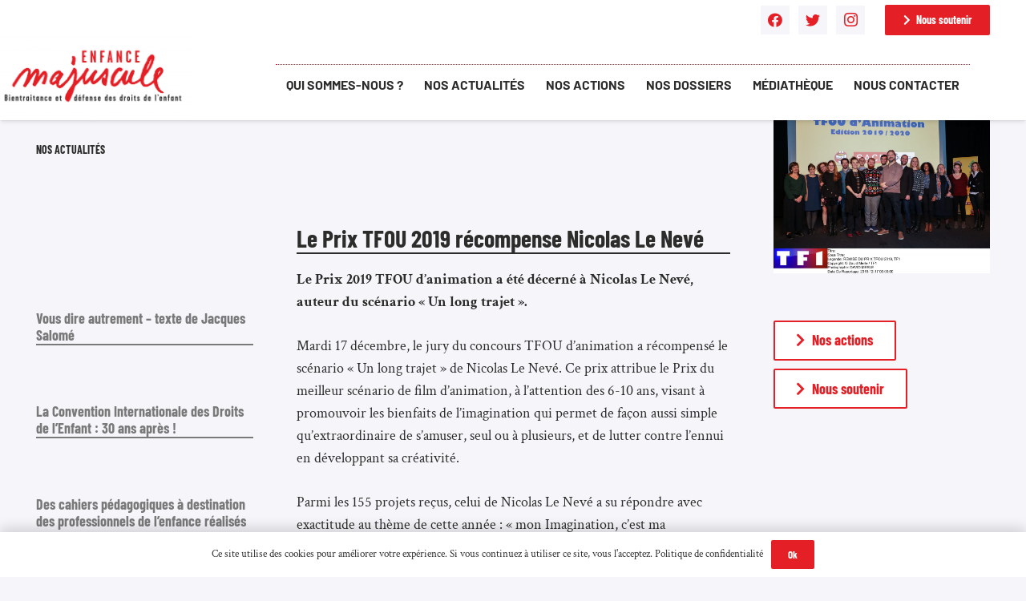

--- FILE ---
content_type: text/html; charset=UTF-8
request_url: https://enfance-majuscule.fr/le-prix-tfou-2019-recompense-nicolas-le-neve/
body_size: 20199
content:
<!DOCTYPE HTML>
<html lang="fr-FR">
<head>
	<meta charset="UTF-8">
	<title>Le Prix TFOU 2019 récompense Nicolas Le Nevé &#8211; Enfance Majuscule</title>
<meta name='robots' content='max-image-preview:large' />
<link rel="alternate" type="application/rss+xml" title="Enfance Majuscule &raquo; Flux" href="https://enfance-majuscule.fr/feed/" />
<link rel="alternate" type="application/rss+xml" title="Enfance Majuscule &raquo; Flux des commentaires" href="https://enfance-majuscule.fr/comments/feed/" />
<link rel="alternate" type="application/rss+xml" title="Enfance Majuscule &raquo; Le Prix TFOU 2019 récompense Nicolas Le Nevé Flux des commentaires" href="https://enfance-majuscule.fr/le-prix-tfou-2019-recompense-nicolas-le-neve/feed/" />
<link rel="alternate" title="oEmbed (JSON)" type="application/json+oembed" href="https://enfance-majuscule.fr/wp-json/oembed/1.0/embed?url=https%3A%2F%2Fenfance-majuscule.fr%2Fle-prix-tfou-2019-recompense-nicolas-le-neve%2F" />
<link rel="alternate" title="oEmbed (XML)" type="text/xml+oembed" href="https://enfance-majuscule.fr/wp-json/oembed/1.0/embed?url=https%3A%2F%2Fenfance-majuscule.fr%2Fle-prix-tfou-2019-recompense-nicolas-le-neve%2F&#038;format=xml" />
<meta name="viewport" content="width=device-width, initial-scale=1">
<meta name="SKYPE_TOOLBAR" content="SKYPE_TOOLBAR_PARSER_COMPATIBLE">
<meta name="theme-color" content="#FEEBDF">
<meta property="og:title" content="Le Prix TFOU 2019 récompense Nicolas Le Nevé &#8211; Enfance Majuscule">
<meta property="og:url" content="https://enfance-majuscule.fr/le-prix-tfou-2019-recompense-nicolas-le-neve/">
<meta property="og:locale" content="fr_FR">
<meta property="og:site_name" content="Enfance Majuscule">
<meta property="og:type" content="article">
<meta property="og:image" content="https://enfance-majuscule.fr/wp-content/uploads/2024/01/TFOU_CONCOURS_DE_SCENARIO_DANIMATION8-1024x800.jpg" itemprop="image">
<style id='wp-img-auto-sizes-contain-inline-css'>
img:is([sizes=auto i],[sizes^="auto," i]){contain-intrinsic-size:3000px 1500px}
/*# sourceURL=wp-img-auto-sizes-contain-inline-css */
</style>
<style id='wp-emoji-styles-inline-css'>

	img.wp-smiley, img.emoji {
		display: inline !important;
		border: none !important;
		box-shadow: none !important;
		height: 1em !important;
		width: 1em !important;
		margin: 0 0.07em !important;
		vertical-align: -0.1em !important;
		background: none !important;
		padding: 0 !important;
	}
/*# sourceURL=wp-emoji-styles-inline-css */
</style>
<link rel='stylesheet' id='contact-form-7-css' href='https://enfance-majuscule.fr/wp-content/plugins/contact-form-7/includes/css/styles.css?ver=6.1.4' media='all' />
<link rel='stylesheet' id='dflip-style-css' href='https://enfance-majuscule.fr/wp-content/plugins/3d-flipbook-dflip-lite/assets/css/dflip.min.css?ver=2.4.20' media='all' />
<link rel='stylesheet' id='us-theme-css' href='https://enfance-majuscule.fr/wp-content/uploads/us-assets/enfance-majuscule.fr.css?ver=db3dde78' media='all' />
<link rel='stylesheet' id='theme-style-css' href='https://enfance-majuscule.fr/wp-content/themes/Impreza-child/style.css?ver=8.37' media='all' />
<link rel="https://api.w.org/" href="https://enfance-majuscule.fr/wp-json/" /><link rel="alternate" title="JSON" type="application/json" href="https://enfance-majuscule.fr/wp-json/wp/v2/posts/4355" /><link rel="EditURI" type="application/rsd+xml" title="RSD" href="https://enfance-majuscule.fr/xmlrpc.php?rsd" />
<meta name="generator" content="WordPress 6.9" />
<link rel="canonical" href="https://enfance-majuscule.fr/le-prix-tfou-2019-recompense-nicolas-le-neve/" />
<link rel='shortlink' href='https://enfance-majuscule.fr/?p=4355' />
		<script>
			if ( ! /Android|webOS|iPhone|iPad|iPod|BlackBerry|IEMobile|Opera Mini/i.test( navigator.userAgent ) ) {
				var root = document.getElementsByTagName( 'html' )[ 0 ]
				root.className += " no-touch";
			}
		</script>
		<meta name="generator" content="Powered by WPBakery Page Builder - drag and drop page builder for WordPress."/>
<link rel="icon" href="https://enfance-majuscule.fr/wp-content/uploads/2023/03/logo-enfance-maj-DEF-150x150.png" sizes="32x32" />
<link rel="icon" href="https://enfance-majuscule.fr/wp-content/uploads/2023/03/logo-enfance-maj-DEF.png" sizes="192x192" />
<link rel="apple-touch-icon" href="https://enfance-majuscule.fr/wp-content/uploads/2023/03/logo-enfance-maj-DEF.png" />
<meta name="msapplication-TileImage" content="https://enfance-majuscule.fr/wp-content/uploads/2023/03/logo-enfance-maj-DEF.png" />
		<style id="wp-custom-css">
			/*zoom home*/
.zoom {
    cursor: pointer;
    transition: 0.5s all;
}
.zoom:hover {
    transform: scale(1.05);
}

/*formulaire test home V2-1*/
.color_alternate input:not([type="submit"]), .color_alternate textarea, .color_alternate select, .color_alternate .w-form-checkbox, .color_alternate .w-form-radio, .color_alternate .move_label .w-form-row-label {
    background: white;
}

/*menu*/
nav.w-nav.ush_menu_1.dropdown_height.m_align_center.m_layout_panel.m_effect_afr.type_desktop {
    line-height: 70px;
}

.header_hor .ush_menu_1.type_desktop .menu-item.level_1>a:not(.w-btn) {
    padding-left: 0px;
    padding-right: 0px;
}

/* text decoration titre*/
h2.w-post-elm.post_title.usg_post_title_1.publi.entry-title.color_link_inherit {
    text-decoration-line: underline;
}


/*menu cookie*/
.l-cookie {
    background: white;
}

/*contact*/
textarea {
    background: white;
}
input[type="text"] {
    background: white;
}
input[type="email"] {
    background: white;
}		</style>
		<noscript><style> .wpb_animate_when_almost_visible { opacity: 1; }</style></noscript>		<style id="us-icon-fonts">@font-face{font-display:block;font-style:normal;font-family:"fontawesome";font-weight:900;src:url("https://enfance-majuscule.fr/wp-content/themes/Impreza/fonts/fa-solid-900.woff2?ver=8.37") format("woff2"),url("https://enfance-majuscule.fr/wp-content/themes/Impreza/fonts/fa-solid-900.woff?ver=8.37") format("woff")}.fas{font-family:"fontawesome";font-weight:900}@font-face{font-display:block;font-style:normal;font-family:"fontawesome";font-weight:400;src:url("https://enfance-majuscule.fr/wp-content/themes/Impreza/fonts/fa-regular-400.woff2?ver=8.37") format("woff2"),url("https://enfance-majuscule.fr/wp-content/themes/Impreza/fonts/fa-regular-400.woff?ver=8.37") format("woff")}.far{font-family:"fontawesome";font-weight:400}@font-face{font-display:block;font-style:normal;font-family:"fontawesome";font-weight:300;src:url("https://enfance-majuscule.fr/wp-content/themes/Impreza/fonts/fa-light-300.woff2?ver=8.37") format("woff2"),url("https://enfance-majuscule.fr/wp-content/themes/Impreza/fonts/fa-light-300.woff?ver=8.37") format("woff")}.fal{font-family:"fontawesome";font-weight:300}@font-face{font-display:block;font-style:normal;font-family:"Font Awesome 5 Duotone";font-weight:900;src:url("https://enfance-majuscule.fr/wp-content/themes/Impreza/fonts/fa-duotone-900.woff2?ver=8.37") format("woff2"),url("https://enfance-majuscule.fr/wp-content/themes/Impreza/fonts/fa-duotone-900.woff?ver=8.37") format("woff")}.fad{font-family:"Font Awesome 5 Duotone";font-weight:900}.fad{position:relative}.fad:before{position:absolute}.fad:after{opacity:0.4}@font-face{font-display:block;font-style:normal;font-family:"Font Awesome 5 Brands";font-weight:400;src:url("https://enfance-majuscule.fr/wp-content/themes/Impreza/fonts/fa-brands-400.woff2?ver=8.37") format("woff2"),url("https://enfance-majuscule.fr/wp-content/themes/Impreza/fonts/fa-brands-400.woff?ver=8.37") format("woff")}.fab{font-family:"Font Awesome 5 Brands";font-weight:400}@font-face{font-display:block;font-style:normal;font-family:"Material Icons";font-weight:400;src:url("https://enfance-majuscule.fr/wp-content/themes/Impreza/fonts/material-icons.woff2?ver=8.37") format("woff2"),url("https://enfance-majuscule.fr/wp-content/themes/Impreza/fonts/material-icons.woff?ver=8.37") format("woff")}.material-icons{font-family:"Material Icons";font-weight:400}</style>
				<style id="us-header-css"> .l-subheader.at_top,.l-subheader.at_top .w-dropdown-list,.l-subheader.at_top .type_mobile .w-nav-list.level_1{background:var(--color-header-middle-bg);color:var(--color-header-top-text)}.no-touch .l-subheader.at_top a:hover,.no-touch .l-header.bg_transparent .l-subheader.at_top .w-dropdown.opened a:hover{color:var(--color-header-top-text-hover)}.l-header.bg_transparent:not(.sticky) .l-subheader.at_top{background:var(--color-header-top-transparent-bg);color:var(--color-header-top-transparent-text)}.no-touch .l-header.bg_transparent:not(.sticky) .at_top .w-cart-link:hover,.no-touch .l-header.bg_transparent:not(.sticky) .at_top .w-text a:hover,.no-touch .l-header.bg_transparent:not(.sticky) .at_top .w-html a:hover,.no-touch .l-header.bg_transparent:not(.sticky) .at_top .w-nav>a:hover,.no-touch .l-header.bg_transparent:not(.sticky) .at_top .w-menu a:hover,.no-touch .l-header.bg_transparent:not(.sticky) .at_top .w-search>a:hover,.no-touch .l-header.bg_transparent:not(.sticky) .at_top .w-dropdown a:hover,.no-touch .l-header.bg_transparent:not(.sticky) .at_top .type_desktop .menu-item.level_1:hover>a{color:var(--color-header-top-transparent-text-hover)}.l-subheader.at_middle,.l-subheader.at_middle .w-dropdown-list,.l-subheader.at_middle .type_mobile .w-nav-list.level_1{background:var(--color-header-middle-bg);color:var(--color-header-middle-text)}.no-touch .l-subheader.at_middle a:hover,.no-touch .l-header.bg_transparent .l-subheader.at_middle .w-dropdown.opened a:hover{color:var(--color-header-middle-text-hover)}.l-header.bg_transparent:not(.sticky) .l-subheader.at_middle{background:#ffffff;color:var(--color-header-middle-text)}.no-touch .l-header.bg_transparent:not(.sticky) .at_middle .w-cart-link:hover,.no-touch .l-header.bg_transparent:not(.sticky) .at_middle .w-text a:hover,.no-touch .l-header.bg_transparent:not(.sticky) .at_middle .w-html a:hover,.no-touch .l-header.bg_transparent:not(.sticky) .at_middle .w-nav>a:hover,.no-touch .l-header.bg_transparent:not(.sticky) .at_middle .w-menu a:hover,.no-touch .l-header.bg_transparent:not(.sticky) .at_middle .w-search>a:hover,.no-touch .l-header.bg_transparent:not(.sticky) .at_middle .w-dropdown a:hover,.no-touch .l-header.bg_transparent:not(.sticky) .at_middle .type_desktop .menu-item.level_1:hover>a{color:var(--color-header-middle-text-hover)}.header_ver .l-header{background:var(--color-header-middle-bg);color:var(--color-header-middle-text)}@media (min-width:1231px){.hidden_for_default{display:none!important}.l-subheader.at_bottom{display:none}.l-header{position:relative;z-index:111;width:100%}.l-subheader{margin:0 auto}.l-subheader.width_full{padding-left:1.5rem;padding-right:1.5rem}.l-subheader-h{display:flex;align-items:center;position:relative;margin:0 auto;max-width:var(--site-content-width,1200px);height:inherit}.w-header-show{display:none}.l-header.pos_fixed{position:fixed;left:0}.l-header.pos_fixed:not(.notransition) .l-subheader{transition-property:transform,background,box-shadow,line-height,height;transition-duration:.3s;transition-timing-function:cubic-bezier(.78,.13,.15,.86)}.headerinpos_bottom.sticky_first_section .l-header.pos_fixed{position:fixed!important}.header_hor .l-header.sticky_auto_hide{transition:transform .3s cubic-bezier(.78,.13,.15,.86) .1s}.header_hor .l-header.sticky_auto_hide.down{transform:translateY(-110%)}.l-header.bg_transparent:not(.sticky) .l-subheader{box-shadow:none!important;background:none}.l-header.bg_transparent~.l-main .l-section.width_full.height_auto:first-of-type>.l-section-h{padding-top:0!important;padding-bottom:0!important}.l-header.pos_static.bg_transparent{position:absolute;left:0}.l-subheader.width_full .l-subheader-h{max-width:none!important}.l-header.shadow_thin .l-subheader.at_middle,.l-header.shadow_thin .l-subheader.at_bottom{box-shadow:0 1px 0 rgba(0,0,0,0.08)}.l-header.shadow_wide .l-subheader.at_middle,.l-header.shadow_wide .l-subheader.at_bottom{box-shadow:0 3px 5px -1px rgba(0,0,0,0.1),0 2px 1px -1px rgba(0,0,0,0.05)}.header_hor .l-subheader-cell>.w-cart{margin-left:0;margin-right:0}:root{--header-height:150px;--header-sticky-height:130px}.l-header:before{content:'150'}.l-header.sticky:before{content:'130'}.l-subheader.at_top{line-height:40px;height:40px}.l-header.sticky .l-subheader.at_top{line-height:20px;height:20px}.l-subheader.at_middle{line-height:110px;height:110px}.l-header.sticky .l-subheader.at_middle{line-height:110px;height:110px}.l-subheader.at_bottom{line-height:50px;height:50px}.l-header.sticky .l-subheader.at_bottom{line-height:50px;height:50px}.headerinpos_above .l-header.pos_fixed{overflow:hidden;transition:transform 0.3s;transform:translate3d(0,-100%,0)}.headerinpos_above .l-header.pos_fixed.sticky{overflow:visible;transform:none}.headerinpos_above .l-header.pos_fixed~.l-section>.l-section-h,.headerinpos_above .l-header.pos_fixed~.l-main .l-section:first-of-type>.l-section-h{padding-top:0!important}.headerinpos_below .l-header.pos_fixed:not(.sticky){position:absolute;top:100%}.headerinpos_below .l-header.pos_fixed~.l-main>.l-section:first-of-type>.l-section-h{padding-top:0!important}.headerinpos_below .l-header.pos_fixed~.l-main .l-section.full_height:nth-of-type(2){min-height:100vh}.headerinpos_below .l-header.pos_fixed~.l-main>.l-section:nth-of-type(2)>.l-section-h{padding-top:var(--header-height)}.headerinpos_bottom .l-header.pos_fixed:not(.sticky){position:absolute;top:100vh}.headerinpos_bottom .l-header.pos_fixed~.l-main>.l-section:first-of-type>.l-section-h{padding-top:0!important}.headerinpos_bottom .l-header.pos_fixed~.l-main>.l-section:first-of-type>.l-section-h{padding-bottom:var(--header-height)}.headerinpos_bottom .l-header.pos_fixed.bg_transparent~.l-main .l-section.valign_center:not(.height_auto):first-of-type>.l-section-h{top:calc( var(--header-height) / 2 )}.headerinpos_bottom .l-header.pos_fixed:not(.sticky) .w-cart-dropdown,.headerinpos_bottom .l-header.pos_fixed:not(.sticky) .w-nav.type_desktop .w-nav-list.level_2{bottom:100%;transform-origin:0 100%}.headerinpos_bottom .l-header.pos_fixed:not(.sticky) .w-nav.type_mobile.m_layout_dropdown .w-nav-list.level_1{top:auto;bottom:100%;box-shadow:var(--box-shadow-up)}.headerinpos_bottom .l-header.pos_fixed:not(.sticky) .w-nav.type_desktop .w-nav-list.level_3,.headerinpos_bottom .l-header.pos_fixed:not(.sticky) .w-nav.type_desktop .w-nav-list.level_4{top:auto;bottom:0;transform-origin:0 100%}.headerinpos_bottom .l-header.pos_fixed:not(.sticky) .w-dropdown-list{top:auto;bottom:-0.4em;padding-top:0.4em;padding-bottom:2.4em}.admin-bar .l-header.pos_static.bg_solid~.l-main .l-section.full_height:first-of-type{min-height:calc( 100vh - var(--header-height) - 32px )}.admin-bar .l-header.pos_fixed:not(.sticky_auto_hide)~.l-main .l-section.full_height:not(:first-of-type){min-height:calc( 100vh - var(--header-sticky-height) - 32px )}.admin-bar.headerinpos_below .l-header.pos_fixed~.l-main .l-section.full_height:nth-of-type(2){min-height:calc(100vh - 32px)}}@media (min-width:1231px) and (max-width:1230px){.hidden_for_laptops{display:none!important}.l-subheader.at_bottom{display:none}.l-header{position:relative;z-index:111;width:100%}.l-subheader{margin:0 auto}.l-subheader.width_full{padding-left:1.5rem;padding-right:1.5rem}.l-subheader-h{display:flex;align-items:center;position:relative;margin:0 auto;max-width:var(--site-content-width,1200px);height:inherit}.w-header-show{display:none}.l-header.pos_fixed{position:fixed;left:0}.l-header.pos_fixed:not(.notransition) .l-subheader{transition-property:transform,background,box-shadow,line-height,height;transition-duration:.3s;transition-timing-function:cubic-bezier(.78,.13,.15,.86)}.headerinpos_bottom.sticky_first_section .l-header.pos_fixed{position:fixed!important}.header_hor .l-header.sticky_auto_hide{transition:transform .3s cubic-bezier(.78,.13,.15,.86) .1s}.header_hor .l-header.sticky_auto_hide.down{transform:translateY(-110%)}.l-header.bg_transparent:not(.sticky) .l-subheader{box-shadow:none!important;background:none}.l-header.bg_transparent~.l-main .l-section.width_full.height_auto:first-of-type>.l-section-h{padding-top:0!important;padding-bottom:0!important}.l-header.pos_static.bg_transparent{position:absolute;left:0}.l-subheader.width_full .l-subheader-h{max-width:none!important}.l-header.shadow_thin .l-subheader.at_middle,.l-header.shadow_thin .l-subheader.at_bottom{box-shadow:0 1px 0 rgba(0,0,0,0.08)}.l-header.shadow_wide .l-subheader.at_middle,.l-header.shadow_wide .l-subheader.at_bottom{box-shadow:0 3px 5px -1px rgba(0,0,0,0.1),0 2px 1px -1px rgba(0,0,0,0.05)}.header_hor .l-subheader-cell>.w-cart{margin-left:0;margin-right:0}:root{--header-height:150px;--header-sticky-height:130px}.l-header:before{content:'150'}.l-header.sticky:before{content:'130'}.l-subheader.at_top{line-height:40px;height:40px}.l-header.sticky .l-subheader.at_top{line-height:20px;height:20px}.l-subheader.at_middle{line-height:110px;height:110px}.l-header.sticky .l-subheader.at_middle{line-height:110px;height:110px}.l-subheader.at_bottom{line-height:50px;height:50px}.l-header.sticky .l-subheader.at_bottom{line-height:50px;height:50px}.headerinpos_above .l-header.pos_fixed{overflow:hidden;transition:transform 0.3s;transform:translate3d(0,-100%,0)}.headerinpos_above .l-header.pos_fixed.sticky{overflow:visible;transform:none}.headerinpos_above .l-header.pos_fixed~.l-section>.l-section-h,.headerinpos_above .l-header.pos_fixed~.l-main .l-section:first-of-type>.l-section-h{padding-top:0!important}.headerinpos_below .l-header.pos_fixed:not(.sticky){position:absolute;top:100%}.headerinpos_below .l-header.pos_fixed~.l-main>.l-section:first-of-type>.l-section-h{padding-top:0!important}.headerinpos_below .l-header.pos_fixed~.l-main .l-section.full_height:nth-of-type(2){min-height:100vh}.headerinpos_below .l-header.pos_fixed~.l-main>.l-section:nth-of-type(2)>.l-section-h{padding-top:var(--header-height)}.headerinpos_bottom .l-header.pos_fixed:not(.sticky){position:absolute;top:100vh}.headerinpos_bottom .l-header.pos_fixed~.l-main>.l-section:first-of-type>.l-section-h{padding-top:0!important}.headerinpos_bottom .l-header.pos_fixed~.l-main>.l-section:first-of-type>.l-section-h{padding-bottom:var(--header-height)}.headerinpos_bottom .l-header.pos_fixed.bg_transparent~.l-main .l-section.valign_center:not(.height_auto):first-of-type>.l-section-h{top:calc( var(--header-height) / 2 )}.headerinpos_bottom .l-header.pos_fixed:not(.sticky) .w-cart-dropdown,.headerinpos_bottom .l-header.pos_fixed:not(.sticky) .w-nav.type_desktop .w-nav-list.level_2{bottom:100%;transform-origin:0 100%}.headerinpos_bottom .l-header.pos_fixed:not(.sticky) .w-nav.type_mobile.m_layout_dropdown .w-nav-list.level_1{top:auto;bottom:100%;box-shadow:var(--box-shadow-up)}.headerinpos_bottom .l-header.pos_fixed:not(.sticky) .w-nav.type_desktop .w-nav-list.level_3,.headerinpos_bottom .l-header.pos_fixed:not(.sticky) .w-nav.type_desktop .w-nav-list.level_4{top:auto;bottom:0;transform-origin:0 100%}.headerinpos_bottom .l-header.pos_fixed:not(.sticky) .w-dropdown-list{top:auto;bottom:-0.4em;padding-top:0.4em;padding-bottom:2.4em}.admin-bar .l-header.pos_static.bg_solid~.l-main .l-section.full_height:first-of-type{min-height:calc( 100vh - var(--header-height) - 32px )}.admin-bar .l-header.pos_fixed:not(.sticky_auto_hide)~.l-main .l-section.full_height:not(:first-of-type){min-height:calc( 100vh - var(--header-sticky-height) - 32px )}.admin-bar.headerinpos_below .l-header.pos_fixed~.l-main .l-section.full_height:nth-of-type(2){min-height:calc(100vh - 32px)}}@media (min-width:1231px) and (max-width:1230px){.hidden_for_tablets{display:none!important}.l-subheader.at_top{display:none}.l-subheader.at_bottom{display:none}.l-header{position:relative;z-index:111;width:100%}.l-subheader{margin:0 auto}.l-subheader.width_full{padding-left:1.5rem;padding-right:1.5rem}.l-subheader-h{display:flex;align-items:center;position:relative;margin:0 auto;max-width:var(--site-content-width,1200px);height:inherit}.w-header-show{display:none}.l-header.pos_fixed{position:fixed;left:0}.l-header.pos_fixed:not(.notransition) .l-subheader{transition-property:transform,background,box-shadow,line-height,height;transition-duration:.3s;transition-timing-function:cubic-bezier(.78,.13,.15,.86)}.headerinpos_bottom.sticky_first_section .l-header.pos_fixed{position:fixed!important}.header_hor .l-header.sticky_auto_hide{transition:transform .3s cubic-bezier(.78,.13,.15,.86) .1s}.header_hor .l-header.sticky_auto_hide.down{transform:translateY(-110%)}.l-header.bg_transparent:not(.sticky) .l-subheader{box-shadow:none!important;background:none}.l-header.bg_transparent~.l-main .l-section.width_full.height_auto:first-of-type>.l-section-h{padding-top:0!important;padding-bottom:0!important}.l-header.pos_static.bg_transparent{position:absolute;left:0}.l-subheader.width_full .l-subheader-h{max-width:none!important}.l-header.shadow_thin .l-subheader.at_middle,.l-header.shadow_thin .l-subheader.at_bottom{box-shadow:0 1px 0 rgba(0,0,0,0.08)}.l-header.shadow_wide .l-subheader.at_middle,.l-header.shadow_wide .l-subheader.at_bottom{box-shadow:0 3px 5px -1px rgba(0,0,0,0.1),0 2px 1px -1px rgba(0,0,0,0.05)}.header_hor .l-subheader-cell>.w-cart{margin-left:0;margin-right:0}:root{--header-height:110px;--header-sticky-height:110px}.l-header:before{content:'110'}.l-header.sticky:before{content:'110'}.l-subheader.at_top{line-height:40px;height:40px}.l-header.sticky .l-subheader.at_top{line-height:40px;height:40px}.l-subheader.at_middle{line-height:110px;height:110px}.l-header.sticky .l-subheader.at_middle{line-height:110px;height:110px}.l-subheader.at_bottom{line-height:50px;height:50px}.l-header.sticky .l-subheader.at_bottom{line-height:50px;height:50px}}@media (max-width:1230px){.hidden_for_mobiles{display:none!important}.l-subheader.at_top{display:none}.l-subheader.at_bottom{display:none}.l-header{position:relative;z-index:111;width:100%}.l-subheader{margin:0 auto}.l-subheader.width_full{padding-left:1.5rem;padding-right:1.5rem}.l-subheader-h{display:flex;align-items:center;position:relative;margin:0 auto;max-width:var(--site-content-width,1200px);height:inherit}.w-header-show{display:none}.l-header.pos_fixed{position:fixed;left:0}.l-header.pos_fixed:not(.notransition) .l-subheader{transition-property:transform,background,box-shadow,line-height,height;transition-duration:.3s;transition-timing-function:cubic-bezier(.78,.13,.15,.86)}.headerinpos_bottom.sticky_first_section .l-header.pos_fixed{position:fixed!important}.header_hor .l-header.sticky_auto_hide{transition:transform .3s cubic-bezier(.78,.13,.15,.86) .1s}.header_hor .l-header.sticky_auto_hide.down{transform:translateY(-110%)}.l-header.bg_transparent:not(.sticky) .l-subheader{box-shadow:none!important;background:none}.l-header.bg_transparent~.l-main .l-section.width_full.height_auto:first-of-type>.l-section-h{padding-top:0!important;padding-bottom:0!important}.l-header.pos_static.bg_transparent{position:absolute;left:0}.l-subheader.width_full .l-subheader-h{max-width:none!important}.l-header.shadow_thin .l-subheader.at_middle,.l-header.shadow_thin .l-subheader.at_bottom{box-shadow:0 1px 0 rgba(0,0,0,0.08)}.l-header.shadow_wide .l-subheader.at_middle,.l-header.shadow_wide .l-subheader.at_bottom{box-shadow:0 3px 5px -1px rgba(0,0,0,0.1),0 2px 1px -1px rgba(0,0,0,0.05)}.header_hor .l-subheader-cell>.w-cart{margin-left:0;margin-right:0}:root{--header-height:90px;--header-sticky-height:90px}.l-header:before{content:'90'}.l-header.sticky:before{content:'90'}.l-subheader.at_top{line-height:40px;height:40px}.l-header.sticky .l-subheader.at_top{line-height:40px;height:40px}.l-subheader.at_middle{line-height:90px;height:90px}.l-header.sticky .l-subheader.at_middle{line-height:90px;height:90px}.l-subheader.at_bottom{line-height:50px;height:50px}.l-header.sticky .l-subheader.at_bottom{line-height:50px;height:50px}}@media (min-width:1231px){.ush_image_1{height:100px!important}.l-header.sticky .ush_image_1{height:100px!important}}@media (min-width:1231px) and (max-width:1230px){.ush_image_1{height:130px!important}.l-header.sticky .ush_image_1{height:130px!important}}@media (min-width:1231px) and (max-width:1230px){.ush_image_1{height:100px!important}.l-header.sticky .ush_image_1{height:100px!important}}@media (max-width:1230px){.ush_image_1{height:90px!important}.l-header.sticky .ush_image_1{height:90px!important}}.header_hor .ush_menu_1.type_desktop .menu-item.level_1>a:not(.w-btn){padding-left:13px;padding-right:13px}.header_hor .ush_menu_1.type_desktop .menu-item.level_1>a.w-btn{margin-left:13px;margin-right:13px}.header_hor .ush_menu_1.type_desktop.align-edges>.w-nav-list.level_1{margin-left:-13px;margin-right:-13px}.header_ver .ush_menu_1.type_desktop .menu-item.level_1>a:not(.w-btn){padding-top:13px;padding-bottom:13px}.header_ver .ush_menu_1.type_desktop .menu-item.level_1>a.w-btn{margin-top:13px;margin-bottom:13px}.ush_menu_1.type_desktop .menu-item:not(.level_1){font-size:1rem}.ush_menu_1.type_mobile .w-nav-anchor.level_1,.ush_menu_1.type_mobile .w-nav-anchor.level_1 + .w-nav-arrow{font-size:1.2rem}.ush_menu_1.type_mobile .w-nav-anchor:not(.level_1),.ush_menu_1.type_mobile .w-nav-anchor:not(.level_1) + .w-nav-arrow{font-size:}@media (min-width:1231px){.ush_menu_1 .w-nav-icon{font-size:36px}}@media (min-width:1231px) and (max-width:1230px){.ush_menu_1 .w-nav-icon{font-size:32px}}@media (min-width:1231px) and (max-width:1230px){.ush_menu_1 .w-nav-icon{font-size:28px}}@media (max-width:1230px){.ush_menu_1 .w-nav-icon{font-size:24px}}.ush_menu_1 .w-nav-icon>div{border-width:3px}@media screen and (max-width:1229px){.w-nav.ush_menu_1>.w-nav-list.level_1{display:none}.ush_menu_1 .w-nav-control{display:block}}.ush_menu_1 .menu-item.level_1>a:not(.w-btn):focus,.no-touch .ush_menu_1 .menu-item.level_1.opened>a:not(.w-btn),.no-touch .ush_menu_1 .menu-item.level_1:hover>a:not(.w-btn){background:transparent;color:var(--color-header-middle-text-hover)}.ush_menu_1 .menu-item.level_1.current-menu-item>a:not(.w-btn),.ush_menu_1 .menu-item.level_1.current-menu-ancestor>a:not(.w-btn),.ush_menu_1 .menu-item.level_1.current-page-ancestor>a:not(.w-btn){background:transparent;color:var(--color-header-middle-text-hover)}.l-header.bg_transparent:not(.sticky) .ush_menu_1.type_desktop .menu-item.level_1.current-menu-item>a:not(.w-btn),.l-header.bg_transparent:not(.sticky) .ush_menu_1.type_desktop .menu-item.level_1.current-menu-ancestor>a:not(.w-btn),.l-header.bg_transparent:not(.sticky) .ush_menu_1.type_desktop .menu-item.level_1.current-page-ancestor>a:not(.w-btn){background:transparent;color:var(--color-header-transparent-text-hover)}.ush_menu_1 .w-nav-list:not(.level_1){background:var(--color-header-middle-bg);color:var(--color-header-middle-text)}.no-touch .ush_menu_1 .menu-item:not(.level_1)>a:focus,.no-touch .ush_menu_1 .menu-item:not(.level_1):hover>a{background:transparent;color:var(--color-header-middle-text-hover)}.ush_menu_1 .menu-item:not(.level_1).current-menu-item>a,.ush_menu_1 .menu-item:not(.level_1).current-menu-ancestor>a,.ush_menu_1 .menu-item:not(.level_1).current-page-ancestor>a{background:transparent;color:var(--color-header-middle-text-hover)}.ush_socials_1 .w-socials-list{margin:-0.3em}.ush_socials_1 .w-socials-item{padding:0.3em}.ush_image_1{margin-left:-50px!important}.ush_menu_1{font-size:16px!important;font-family:Barlow!important;font-weight:600!important;margin-top:20px!important;padding-left:0px!important;padding-right:0px!important;border-top-width:1px!important;border-color:var(--color-header-middle-text-hover)!important;border-top-style:dotted!important}.ush_socials_1{color:var(--color-header-middle-text-hover)!important;margin-top:10px!important}.ush_btn_1{font-size:14px!important;margin-top:10px!important}@media (min-width:1231px) and (max-width:1230px){.ush_image_1{margin-left:-50px!important}.ush_menu_1{font-size:16px!important;font-weight:600!important;margin-top:20px!important;padding-left:0px!important;padding-right:0px!important;border-top-width:2px!important;border-color:var(--color-header-middle-text-hover)!important;border-top-style:dotted!important}.ush_btn_1{font-size:14px!important}}@media (min-width:1231px) and (max-width:1230px){.ush_image_1{margin-left:-10px!important}.ush_menu_1{font-size:16px!important;margin-top:20px!important;padding-left:0px!important;padding-right:0px!important}.ush_btn_1{font-size:10px!important}}@media (max-width:1230px){.ush_image_1{margin-left:-10px!important}.ush_menu_1{font-size:16px!important;margin-top:20px!important;padding-left:0px!important;padding-right:0px!important;border-top-width:2px!important;border-color:var(--color-header-middle-text-hover)!important;border-top-style:none!important}.ush_btn_1{font-size:10px!important}}</style>
		<style id="us-design-options-css">.us_custom_f0f2cb31{text-align:left!important;font-size:14px!important;font-family:var(--font-h1)!important;font-weight:700!important;text-transform:uppercase!important}.us_custom_923cd2b5{text-transform:none!important;border-bottom-width:2px!important;border-bottom-style:solid!important}.us_custom_712ee651{margin-top:-150px!important}.us_custom_7619e005{padding-top:30px!important;background:var(--color-header-middle-text-hover)!important}.us_custom_14cc5485{width:400px!important;height:200px!important;margin-top:-50px!important}.us_custom_eb849559{text-align:center!important}.us_custom_218d48f3{color:#ffffff!important;text-align:center!important;font-size:16px!important;border-right-width:3px!important;border-color:#ffffff!important;border-right-style:solid!important}.us_custom_f7114f9e{color:#ffffff!important;text-align:center!important;font-size:15px!important;margin-left:-40px!important;border-right-width:3px!important;border-color:#ffffff!important;border-right-style:solid!important}.us_custom_b814188b{color:#ffffff!important;text-align:center!important;font-size:12px!important;margin-left:-30px!important;margin-top:-15px!important}.us_custom_3eb58880{text-align:center!important;margin-left:-40px!important}.us_custom_6df4bc3a{color:#ffffff!important}.us_custom_10793554{color:#ffffff!important;font-size:12px!important}.us_custom_1f5f827b{background:var(--color-header-middle-text-hover)!important}.us_custom_b92dc6c4{margin-bottom:-60px!important}.us_custom_9d32bb71{color:#ffffff!important;text-align:center!important;font-size:16px!important;border-right-width:3px!important;border-color:#ffffff!important;border-right-style:solid!important}.us_custom_60529d56{color:#ffffff!important;text-align:center!important;font-size:16px!important}.us_custom_d44d8758{color:#ffffff!important;text-align:center!important}.us_custom_6354a629{color:#ffffff!important;text-align:center!important;font-size:12px!important}.us_custom_4fb9e5a3{background:#ffffff!important}.us_custom_d9fc78df{color:#1a1a1a!important;font-size:1.4rem!important;line-height:1.2!important;font-family:var(--font-h1)!important;font-weight:400!important}.us_custom_f5a08d74{text-align:left!important;font-size:25px!important}@media (min-width:1231px) and (max-width:1280px){.us_custom_712ee651{margin-top:-150px!important}.us_custom_14cc5485{margin-top:-50px!important}.us_custom_218d48f3{border-right-width:3px!important;border-color:#ffffff!important;border-right-style:solid!important}.us_custom_f7114f9e{margin-left:-40px!important;border-right-width:3px!important;border-color:#ffffff!important;border-right-style:solid!important}.us_custom_3eb58880{margin-left:-40px!important}.us_custom_9d32bb71{color:#ffffff!important;text-align:center!important;font-size:16px!important;border-right-width:3px!important;border-color:#ffffff!important;border-right-style:solid!important}}@media (min-width:601px) and (max-width:1230px){.us_custom_712ee651{margin-top:0px!important}.us_custom_218d48f3{border-right-width:3px!important;border-color:#ffffff!important;border-right-style:none!important}.us_custom_f7114f9e{border-right-width:3px!important;border-color:#ffffff!important;border-right-style:none!important}.us_custom_3eb58880{margin-left:50px!important}.us_custom_9d32bb71{color:#ffffff!important;text-align:center!important;font-size:16px!important;border-right-width:3px!important;border-color:#ffffff!important;border-right-style:none!important}}@media (max-width:600px){.us_custom_712ee651{margin-top:0px!important}.us_custom_218d48f3{border-right-width:3px!important;border-color:#ffffff!important;border-right-style:none!important}.us_custom_f7114f9e{border-right-width:3px!important;border-color:#ffffff!important;border-right-style:none!important}.us_custom_3eb58880{margin-left:50px!important}.us_custom_9d32bb71{color:#ffffff!important;text-align:center!important;font-size:16px!important;border-right-width:3px!important;border-color:#ffffff!important;border-right-style:none!important}}</style><style id='wp-block-paragraph-inline-css'>
.is-small-text{font-size:.875em}.is-regular-text{font-size:1em}.is-large-text{font-size:2.25em}.is-larger-text{font-size:3em}.has-drop-cap:not(:focus):first-letter{float:left;font-size:8.4em;font-style:normal;font-weight:100;line-height:.68;margin:.05em .1em 0 0;text-transform:uppercase}body.rtl .has-drop-cap:not(:focus):first-letter{float:none;margin-left:.1em}p.has-drop-cap.has-background{overflow:hidden}:root :where(p.has-background){padding:1.25em 2.375em}:where(p.has-text-color:not(.has-link-color)) a{color:inherit}p.has-text-align-left[style*="writing-mode:vertical-lr"],p.has-text-align-right[style*="writing-mode:vertical-rl"]{rotate:180deg}
/*# sourceURL=https://enfance-majuscule.fr/wp-includes/blocks/paragraph/style.min.css */
</style>
<style id='global-styles-inline-css'>
:root{--wp--preset--aspect-ratio--square: 1;--wp--preset--aspect-ratio--4-3: 4/3;--wp--preset--aspect-ratio--3-4: 3/4;--wp--preset--aspect-ratio--3-2: 3/2;--wp--preset--aspect-ratio--2-3: 2/3;--wp--preset--aspect-ratio--16-9: 16/9;--wp--preset--aspect-ratio--9-16: 9/16;--wp--preset--color--black: #000000;--wp--preset--color--cyan-bluish-gray: #abb8c3;--wp--preset--color--white: #ffffff;--wp--preset--color--pale-pink: #f78da7;--wp--preset--color--vivid-red: #cf2e2e;--wp--preset--color--luminous-vivid-orange: #ff6900;--wp--preset--color--luminous-vivid-amber: #fcb900;--wp--preset--color--light-green-cyan: #7bdcb5;--wp--preset--color--vivid-green-cyan: #00d084;--wp--preset--color--pale-cyan-blue: #8ed1fc;--wp--preset--color--vivid-cyan-blue: #0693e3;--wp--preset--color--vivid-purple: #9b51e0;--wp--preset--gradient--vivid-cyan-blue-to-vivid-purple: linear-gradient(135deg,rgb(6,147,227) 0%,rgb(155,81,224) 100%);--wp--preset--gradient--light-green-cyan-to-vivid-green-cyan: linear-gradient(135deg,rgb(122,220,180) 0%,rgb(0,208,130) 100%);--wp--preset--gradient--luminous-vivid-amber-to-luminous-vivid-orange: linear-gradient(135deg,rgb(252,185,0) 0%,rgb(255,105,0) 100%);--wp--preset--gradient--luminous-vivid-orange-to-vivid-red: linear-gradient(135deg,rgb(255,105,0) 0%,rgb(207,46,46) 100%);--wp--preset--gradient--very-light-gray-to-cyan-bluish-gray: linear-gradient(135deg,rgb(238,238,238) 0%,rgb(169,184,195) 100%);--wp--preset--gradient--cool-to-warm-spectrum: linear-gradient(135deg,rgb(74,234,220) 0%,rgb(151,120,209) 20%,rgb(207,42,186) 40%,rgb(238,44,130) 60%,rgb(251,105,98) 80%,rgb(254,248,76) 100%);--wp--preset--gradient--blush-light-purple: linear-gradient(135deg,rgb(255,206,236) 0%,rgb(152,150,240) 100%);--wp--preset--gradient--blush-bordeaux: linear-gradient(135deg,rgb(254,205,165) 0%,rgb(254,45,45) 50%,rgb(107,0,62) 100%);--wp--preset--gradient--luminous-dusk: linear-gradient(135deg,rgb(255,203,112) 0%,rgb(199,81,192) 50%,rgb(65,88,208) 100%);--wp--preset--gradient--pale-ocean: linear-gradient(135deg,rgb(255,245,203) 0%,rgb(182,227,212) 50%,rgb(51,167,181) 100%);--wp--preset--gradient--electric-grass: linear-gradient(135deg,rgb(202,248,128) 0%,rgb(113,206,126) 100%);--wp--preset--gradient--midnight: linear-gradient(135deg,rgb(2,3,129) 0%,rgb(40,116,252) 100%);--wp--preset--font-size--small: 13px;--wp--preset--font-size--medium: 20px;--wp--preset--font-size--large: 36px;--wp--preset--font-size--x-large: 42px;--wp--preset--spacing--20: 0.44rem;--wp--preset--spacing--30: 0.67rem;--wp--preset--spacing--40: 1rem;--wp--preset--spacing--50: 1.5rem;--wp--preset--spacing--60: 2.25rem;--wp--preset--spacing--70: 3.38rem;--wp--preset--spacing--80: 5.06rem;--wp--preset--shadow--natural: 6px 6px 9px rgba(0, 0, 0, 0.2);--wp--preset--shadow--deep: 12px 12px 50px rgba(0, 0, 0, 0.4);--wp--preset--shadow--sharp: 6px 6px 0px rgba(0, 0, 0, 0.2);--wp--preset--shadow--outlined: 6px 6px 0px -3px rgb(255, 255, 255), 6px 6px rgb(0, 0, 0);--wp--preset--shadow--crisp: 6px 6px 0px rgb(0, 0, 0);}:where(.is-layout-flex){gap: 0.5em;}:where(.is-layout-grid){gap: 0.5em;}body .is-layout-flex{display: flex;}.is-layout-flex{flex-wrap: wrap;align-items: center;}.is-layout-flex > :is(*, div){margin: 0;}body .is-layout-grid{display: grid;}.is-layout-grid > :is(*, div){margin: 0;}:where(.wp-block-columns.is-layout-flex){gap: 2em;}:where(.wp-block-columns.is-layout-grid){gap: 2em;}:where(.wp-block-post-template.is-layout-flex){gap: 1.25em;}:where(.wp-block-post-template.is-layout-grid){gap: 1.25em;}.has-black-color{color: var(--wp--preset--color--black) !important;}.has-cyan-bluish-gray-color{color: var(--wp--preset--color--cyan-bluish-gray) !important;}.has-white-color{color: var(--wp--preset--color--white) !important;}.has-pale-pink-color{color: var(--wp--preset--color--pale-pink) !important;}.has-vivid-red-color{color: var(--wp--preset--color--vivid-red) !important;}.has-luminous-vivid-orange-color{color: var(--wp--preset--color--luminous-vivid-orange) !important;}.has-luminous-vivid-amber-color{color: var(--wp--preset--color--luminous-vivid-amber) !important;}.has-light-green-cyan-color{color: var(--wp--preset--color--light-green-cyan) !important;}.has-vivid-green-cyan-color{color: var(--wp--preset--color--vivid-green-cyan) !important;}.has-pale-cyan-blue-color{color: var(--wp--preset--color--pale-cyan-blue) !important;}.has-vivid-cyan-blue-color{color: var(--wp--preset--color--vivid-cyan-blue) !important;}.has-vivid-purple-color{color: var(--wp--preset--color--vivid-purple) !important;}.has-black-background-color{background-color: var(--wp--preset--color--black) !important;}.has-cyan-bluish-gray-background-color{background-color: var(--wp--preset--color--cyan-bluish-gray) !important;}.has-white-background-color{background-color: var(--wp--preset--color--white) !important;}.has-pale-pink-background-color{background-color: var(--wp--preset--color--pale-pink) !important;}.has-vivid-red-background-color{background-color: var(--wp--preset--color--vivid-red) !important;}.has-luminous-vivid-orange-background-color{background-color: var(--wp--preset--color--luminous-vivid-orange) !important;}.has-luminous-vivid-amber-background-color{background-color: var(--wp--preset--color--luminous-vivid-amber) !important;}.has-light-green-cyan-background-color{background-color: var(--wp--preset--color--light-green-cyan) !important;}.has-vivid-green-cyan-background-color{background-color: var(--wp--preset--color--vivid-green-cyan) !important;}.has-pale-cyan-blue-background-color{background-color: var(--wp--preset--color--pale-cyan-blue) !important;}.has-vivid-cyan-blue-background-color{background-color: var(--wp--preset--color--vivid-cyan-blue) !important;}.has-vivid-purple-background-color{background-color: var(--wp--preset--color--vivid-purple) !important;}.has-black-border-color{border-color: var(--wp--preset--color--black) !important;}.has-cyan-bluish-gray-border-color{border-color: var(--wp--preset--color--cyan-bluish-gray) !important;}.has-white-border-color{border-color: var(--wp--preset--color--white) !important;}.has-pale-pink-border-color{border-color: var(--wp--preset--color--pale-pink) !important;}.has-vivid-red-border-color{border-color: var(--wp--preset--color--vivid-red) !important;}.has-luminous-vivid-orange-border-color{border-color: var(--wp--preset--color--luminous-vivid-orange) !important;}.has-luminous-vivid-amber-border-color{border-color: var(--wp--preset--color--luminous-vivid-amber) !important;}.has-light-green-cyan-border-color{border-color: var(--wp--preset--color--light-green-cyan) !important;}.has-vivid-green-cyan-border-color{border-color: var(--wp--preset--color--vivid-green-cyan) !important;}.has-pale-cyan-blue-border-color{border-color: var(--wp--preset--color--pale-cyan-blue) !important;}.has-vivid-cyan-blue-border-color{border-color: var(--wp--preset--color--vivid-cyan-blue) !important;}.has-vivid-purple-border-color{border-color: var(--wp--preset--color--vivid-purple) !important;}.has-vivid-cyan-blue-to-vivid-purple-gradient-background{background: var(--wp--preset--gradient--vivid-cyan-blue-to-vivid-purple) !important;}.has-light-green-cyan-to-vivid-green-cyan-gradient-background{background: var(--wp--preset--gradient--light-green-cyan-to-vivid-green-cyan) !important;}.has-luminous-vivid-amber-to-luminous-vivid-orange-gradient-background{background: var(--wp--preset--gradient--luminous-vivid-amber-to-luminous-vivid-orange) !important;}.has-luminous-vivid-orange-to-vivid-red-gradient-background{background: var(--wp--preset--gradient--luminous-vivid-orange-to-vivid-red) !important;}.has-very-light-gray-to-cyan-bluish-gray-gradient-background{background: var(--wp--preset--gradient--very-light-gray-to-cyan-bluish-gray) !important;}.has-cool-to-warm-spectrum-gradient-background{background: var(--wp--preset--gradient--cool-to-warm-spectrum) !important;}.has-blush-light-purple-gradient-background{background: var(--wp--preset--gradient--blush-light-purple) !important;}.has-blush-bordeaux-gradient-background{background: var(--wp--preset--gradient--blush-bordeaux) !important;}.has-luminous-dusk-gradient-background{background: var(--wp--preset--gradient--luminous-dusk) !important;}.has-pale-ocean-gradient-background{background: var(--wp--preset--gradient--pale-ocean) !important;}.has-electric-grass-gradient-background{background: var(--wp--preset--gradient--electric-grass) !important;}.has-midnight-gradient-background{background: var(--wp--preset--gradient--midnight) !important;}.has-small-font-size{font-size: var(--wp--preset--font-size--small) !important;}.has-medium-font-size{font-size: var(--wp--preset--font-size--medium) !important;}.has-large-font-size{font-size: var(--wp--preset--font-size--large) !important;}.has-x-large-font-size{font-size: var(--wp--preset--font-size--x-large) !important;}
/*# sourceURL=global-styles-inline-css */
</style>
</head>
<body class="wp-singular post-template-default single single-post postid-4355 single-format-standard wp-theme-Impreza wp-child-theme-Impreza-child l-body Impreza_8.37 us-core_8.14.1 header_hor headerinpos_top state_default wpb-js-composer js-comp-ver-6.13.0 vc_responsive" itemscope itemtype="https://schema.org/WebPage">
		<div class="l-preloader">
			<div class="l-preloader-spinner">
				<div class="g-preloader type_2">
					<div></div>
				</div>
			</div>
		</div>
		
<div class="l-canvas type_wide">
	<header id="page-header" class="l-header pos_fixed shadow_wide bg_solid id_363" itemscope itemtype="https://schema.org/WPHeader"><div class="l-subheader at_top"><div class="l-subheader-h"><div class="l-subheader-cell at_left"></div><div class="l-subheader-cell at_center"></div><div class="l-subheader-cell at_right"><div class="w-socials hidden_for_tablets hidden_for_mobiles ush_socials_1 has_text_color color_text shape_square style_solid hover_none"><div class="w-socials-list"><div class="w-socials-item facebook"><a class="w-socials-item-link" href="https://www.facebook.com/enfancemajuscule/?locale=fr_FR" target="_blank" rel="noopener nofollow" title="Facebook" aria-label="Facebook"><span class="w-socials-item-link-hover"></span><i class="fab fa-facebook"></i></a></div><div class="w-socials-item twitter"><a class="w-socials-item-link" href="https://twitter.com/EnfanceMaj" target="_blank" rel="noopener nofollow" title="Twitter" aria-label="Twitter"><span class="w-socials-item-link-hover"></span><i class="fab fa-twitter"></i></a></div><div class="w-socials-item instagram"><a class="w-socials-item-link" href="https://www.instagram.com/enfancemajuscule/?hl=fr" target="_blank" rel="noopener nofollow" title="Instagram" aria-label="Instagram"><span class="w-socials-item-link-hover"></span><i class="fab fa-instagram"></i></a></div></div></div><a class="w-btn us-btn-style_4 ush_btn_1 icon_atleft" target="_blank" href="https://www.helloasso.com/associations/enfance-majuscule/formulaires/1" rel="noopener"><i class="fas fa-chevron-right"></i><span class="w-btn-label">Nous soutenir</span></a></div></div></div><div class="l-subheader at_middle"><div class="l-subheader-h"><div class="l-subheader-cell at_left"><div class="w-image ush_image_1"><a href="https://enfance-majuscule.fr" aria-label="Lien" class="w-image-h"><img width="1024" height="410" src="https://enfance-majuscule.fr/wp-content/uploads/2023/03/logo-enfance-maj-DEF-1024x410.png" class="attachment-large size-large" alt="" decoding="async" fetchpriority="high" srcset="https://enfance-majuscule.fr/wp-content/uploads/2023/03/logo-enfance-maj-DEF-1024x410.png 1024w, https://enfance-majuscule.fr/wp-content/uploads/2023/03/logo-enfance-maj-DEF-300x120.png 300w" sizes="(max-width: 1024px) 100vw, 1024px" /></a></div></div><div class="l-subheader-cell at_center"><nav class="w-nav type_desktop ush_menu_1 dropdown_height m_align_center m_layout_dropdown" itemscope itemtype="https://schema.org/SiteNavigationElement"><a class="w-nav-control" aria-label="Menu" href="#"><div class="w-nav-icon"><div></div></div></a><ul class="w-nav-list level_1 hide_for_mobiles hover_underline"><li id="menu-item-2053" class="menu-item menu-item-type-post_type menu-item-object-page menu-item-has-children w-nav-item level_1 menu-item-2053"><a class="w-nav-anchor level_1" href="https://enfance-majuscule.fr/qui-sommes-nous/"><span class="w-nav-title">QUI SOMMES-NOUS ?</span><span class="w-nav-arrow" tabindex="0" role="button" aria-label="QUI SOMMES-NOUS ? Menu"></span></a><ul class="w-nav-list level_2"><li id="menu-item-1147" class="menu-item menu-item-type-post_type menu-item-object-page w-nav-item level_2 menu-item-1147"><a class="w-nav-anchor level_2" href="https://enfance-majuscule.fr/qui-sommes-nous/notre-histoire/"><span class="w-nav-title">Notre histoire</span><span class="w-nav-arrow" tabindex="0" role="button" aria-label="Notre histoire Menu"></span></a></li><li id="menu-item-1790" class="menu-item menu-item-type-post_type menu-item-object-page w-nav-item level_2 menu-item-1790"><a class="w-nav-anchor level_2" href="https://enfance-majuscule.fr/qui-sommes-nous/nos-combats/"><span class="w-nav-title">Nos combats</span><span class="w-nav-arrow" tabindex="0" role="button" aria-label="Nos combats Menu"></span></a></li><li id="menu-item-2043" class="menu-item menu-item-type-post_type menu-item-object-page w-nav-item level_2 menu-item-2043"><a class="w-nav-anchor level_2" href="https://enfance-majuscule.fr/qui-sommes-nous/nos-partenaires/"><span class="w-nav-title">Nos partenaires</span><span class="w-nav-arrow" tabindex="0" role="button" aria-label="Nos partenaires Menu"></span></a></li><li id="menu-item-2041" class="menu-item menu-item-type-post_type menu-item-object-page w-nav-item level_2 menu-item-2041"><a class="w-nav-anchor level_2" href="https://enfance-majuscule.fr/qui-sommes-nous/nos-amis/"><span class="w-nav-title">Nos amis</span><span class="w-nav-arrow" tabindex="0" role="button" aria-label="Nos amis Menu"></span></a></li><li id="menu-item-2042" class="menu-item menu-item-type-post_type menu-item-object-page w-nav-item level_2 menu-item-2042"><a class="w-nav-anchor level_2" href="https://enfance-majuscule.fr/qui-sommes-nous/nos-parrains/"><span class="w-nav-title">Nos parrains</span><span class="w-nav-arrow" tabindex="0" role="button" aria-label="Nos parrains Menu"></span></a></li><li id="menu-item-2380" class="menu-item menu-item-type-post_type menu-item-object-page menu-item-has-children w-nav-item level_2 menu-item-2380"><a class="w-nav-anchor level_2" href="https://enfance-majuscule.fr/qui-sommes-nous/notre-equipe/"><span class="w-nav-title">Notre équipe</span><span class="w-nav-arrow" tabindex="0" role="button" aria-label="Notre équipe Menu"></span></a><ul class="w-nav-list level_3"><li id="menu-item-3221" class="menu-item menu-item-type-post_type menu-item-object-page w-nav-item level_3 menu-item-3221"><a class="w-nav-anchor level_3" href="https://enfance-majuscule.fr/qui-sommes-nous/nos-permanents/"><span class="w-nav-title">Nos permanents</span><span class="w-nav-arrow" tabindex="0" role="button" aria-label="Nos permanents Menu"></span></a></li><li id="menu-item-2908" class="menu-item menu-item-type-post_type menu-item-object-page w-nav-item level_3 menu-item-2908"><a class="w-nav-anchor level_3" href="https://enfance-majuscule.fr/qui-sommes-nous/nos-benevoles/"><span class="w-nav-title">Nos bénévoles</span><span class="w-nav-arrow" tabindex="0" role="button" aria-label="Nos bénévoles Menu"></span></a></li></ul></li></ul></li><li id="menu-item-1313" class="menu-item menu-item-type-post_type menu-item-object-page w-nav-item level_1 menu-item-1313"><a class="w-nav-anchor level_1" href="https://enfance-majuscule.fr/actualites/"><span class="w-nav-title">NOS ACTUALITÉS</span><span class="w-nav-arrow" tabindex="0" role="button" aria-label="NOS ACTUALITÉS Menu"></span></a></li><li id="menu-item-1798" class="menu-item menu-item-type-post_type menu-item-object-page menu-item-has-children w-nav-item level_1 menu-item-1798"><a class="w-nav-anchor level_1" href="https://enfance-majuscule.fr/nos-actions/"><span class="w-nav-title">NOS ACTIONS</span><span class="w-nav-arrow" tabindex="0" role="button" aria-label="NOS ACTIONS Menu"></span></a><ul class="w-nav-list level_2"><li id="menu-item-7200" class="menu-item menu-item-type-post_type menu-item-object-page w-nav-item level_2 menu-item-7200"><a class="w-nav-anchor level_2" href="https://enfance-majuscule.fr/nos-actions/nos-interventions/"><span class="w-nav-title">Nos interventions</span><span class="w-nav-arrow" tabindex="0" role="button" aria-label="Nos interventions Menu"></span></a></li><li id="menu-item-2120" class="menu-item menu-item-type-post_type menu-item-object-page w-nav-item level_2 menu-item-2120"><a class="w-nav-anchor level_2" href="https://enfance-majuscule.fr/nos-actions/nos-participations/"><span class="w-nav-title">Nos participations</span><span class="w-nav-arrow" tabindex="0" role="button" aria-label="Nos participations Menu"></span></a></li><li id="menu-item-2119" class="menu-item menu-item-type-post_type menu-item-object-page w-nav-item level_2 menu-item-2119"><a class="w-nav-anchor level_2" href="https://enfance-majuscule.fr/nos-actions/nos-evenements/"><span class="w-nav-title">Nos événements</span><span class="w-nav-arrow" tabindex="0" role="button" aria-label="Nos événements Menu"></span></a></li><li id="menu-item-2118" class="menu-item menu-item-type-post_type menu-item-object-page w-nav-item level_2 menu-item-2118"><a class="w-nav-anchor level_2" href="https://enfance-majuscule.fr/nos-actions/nos-actions-en-justice/"><span class="w-nav-title">Nos actions en justice</span><span class="w-nav-arrow" tabindex="0" role="button" aria-label="Nos actions en justice Menu"></span></a></li></ul></li><li id="menu-item-1315" class="menu-item menu-item-type-post_type menu-item-object-page menu-item-has-children w-nav-item level_1 menu-item-1315"><a class="w-nav-anchor level_1" href="https://enfance-majuscule.fr/nos-dossiers/"><span class="w-nav-title">NOS DOSSIERS</span><span class="w-nav-arrow" tabindex="0" role="button" aria-label="NOS DOSSIERS Menu"></span></a><ul class="w-nav-list level_2"><li id="menu-item-2346" class="menu-item menu-item-type-post_type menu-item-object-page w-nav-item level_2 menu-item-2346"><a class="w-nav-anchor level_2" href="https://enfance-majuscule.fr/nos-dossiers/les-enfants-et-leurs-droits/"><span class="w-nav-title">Les enfants et leurs droits</span><span class="w-nav-arrow" tabindex="0" role="button" aria-label="Les enfants et leurs droits Menu"></span></a></li><li id="menu-item-1404" class="menu-item menu-item-type-post_type menu-item-object-page w-nav-item level_2 menu-item-1404"><a class="w-nav-anchor level_2" href="https://enfance-majuscule.fr/nos-dossiers/violences-sexuelles/"><span class="w-nav-title">Violences sexuelles</span><span class="w-nav-arrow" tabindex="0" role="button" aria-label="Violences sexuelles Menu"></span></a></li><li id="menu-item-1403" class="menu-item menu-item-type-post_type menu-item-object-page w-nav-item level_2 menu-item-1403"><a class="w-nav-anchor level_2" href="https://enfance-majuscule.fr/nos-dossiers/harcelement/"><span class="w-nav-title">Harcèlement</span><span class="w-nav-arrow" tabindex="0" role="button" aria-label="Harcèlement Menu"></span></a></li><li id="menu-item-1296" class="menu-item menu-item-type-post_type menu-item-object-page w-nav-item level_2 menu-item-1296"><a class="w-nav-anchor level_2" href="https://enfance-majuscule.fr/nos-dossiers/cybercriminalites/"><span class="w-nav-title">Cybercriminalités</span><span class="w-nav-arrow" tabindex="0" role="button" aria-label="Cybercriminalités Menu"></span></a></li><li id="menu-item-7213" class="menu-item menu-item-type-post_type menu-item-object-page w-nav-item level_2 menu-item-7213"><a class="w-nav-anchor level_2" href="https://enfance-majuscule.fr/nos-dossiers/actions-de-prevention-et-de-protection/"><span class="w-nav-title">Actions de prévention et de protection</span><span class="w-nav-arrow" tabindex="0" role="button" aria-label="Actions de prévention et de protection Menu"></span></a></li></ul></li><li id="menu-item-1307" class="menu-item menu-item-type-post_type menu-item-object-page menu-item-has-children w-nav-item level_1 menu-item-1307"><a class="w-nav-anchor level_1" href="https://enfance-majuscule.fr/mediatheque/"><span class="w-nav-title">MÉDIATHÈQUE</span><span class="w-nav-arrow" tabindex="0" role="button" aria-label="MÉDIATHÈQUE Menu"></span></a><ul class="w-nav-list level_2"><li id="menu-item-1407" class="menu-item menu-item-type-post_type menu-item-object-page w-nav-item level_2 menu-item-1407"><a class="w-nav-anchor level_2" href="https://enfance-majuscule.fr/mediatheque/la-revue/"><span class="w-nav-title">La revue</span><span class="w-nav-arrow" tabindex="0" role="button" aria-label="La revue Menu"></span></a></li><li id="menu-item-2147" class="menu-item menu-item-type-post_type menu-item-object-page w-nav-item level_2 menu-item-2147"><a class="w-nav-anchor level_2" href="https://enfance-majuscule.fr/mediatheque/collection-du-hibou-a-rayures/"><span class="w-nav-title">Collection du Hibou à Rayures</span><span class="w-nav-arrow" tabindex="0" role="button" aria-label="Collection du Hibou à Rayures Menu"></span></a></li><li id="menu-item-2148" class="menu-item menu-item-type-post_type menu-item-object-page w-nav-item level_2 menu-item-2148"><a class="w-nav-anchor level_2" href="https://enfance-majuscule.fr/mediatheque/nos-coups-de-coeur/"><span class="w-nav-title">Nos coups de cœur</span><span class="w-nav-arrow" tabindex="0" role="button" aria-label="Nos coups de cœur Menu"></span></a></li><li id="menu-item-2149" class="menu-item menu-item-type-post_type menu-item-object-page w-nav-item level_2 menu-item-2149"><a class="w-nav-anchor level_2" href="https://enfance-majuscule.fr/mediatheque/nos-videos/"><span class="w-nav-title">Nos vidéos</span><span class="w-nav-arrow" tabindex="0" role="button" aria-label="Nos vidéos Menu"></span></a></li></ul></li><li id="menu-item-1833" class="menu-item menu-item-type-post_type menu-item-object-page w-nav-item level_1 menu-item-1833"><a class="w-nav-anchor level_1" href="https://enfance-majuscule.fr/contact/"><span class="w-nav-title">NOUS CONTACTER</span><span class="w-nav-arrow" tabindex="0" role="button" aria-label="NOUS CONTACTER Menu"></span></a></li><li class="w-nav-close"></li></ul><div class="w-nav-options hidden" onclick='return {&quot;mobileWidth&quot;:1230,&quot;mobileBehavior&quot;:0}'></div></nav></div><div class="l-subheader-cell at_right"></div></div></div><div class="l-subheader for_hidden hidden"></div></header><main id="page-content" class="l-main" itemprop="mainContentOfPage">
	<section class="l-section wpb_row height_auto"><div class="l-section-h i-cf"><div class="g-cols vc_row via_grid cols_1 laptops-cols_inherit tablets-cols_inherit mobiles-cols_1 valign_top type_default stacking_default"><div class="wpb_column vc_column_container"><div class="vc_column-inner"><div class="w-separator size_small"></div><ol class="g-breadcrumbs us_custom_f0f2cb31 separator_icon align_left hide_current" itemscope itemtype="http://schema.org/BreadcrumbList"><li class="g-breadcrumbs-item" itemscope itemprop="itemListElement" itemtype="http://schema.org/ListItem"><a itemprop="item" href="https://enfance-majuscule.fr/category/nos-actualites/"><span itemprop="name">Nos Actualités</span></a><meta  itemprop="position" content="1"/></li><li class="g-breadcrumbs-separator"><i class="far fa-angle-right"></i></li><li class="g-breadcrumbs-item" itemscope itemprop="itemListElement" itemtype="http://schema.org/ListItem"><a itemprop="item" href="https://enfance-majuscule.fr/le-prix-tfou-2019-recompense-nicolas-le-neve/"><span itemprop="name">Le Prix TFOU 2019 récompense Nicolas Le Nevé</span></a><meta itemprop="position" content="2"/></li></ol></div></div></div></div></section><section class="l-section wpb_row height_custom"><div class="l-section-h i-cf"><div class="g-cols vc_row via_grid cols_1-2-1 laptops-cols_inherit tablets-cols_inherit mobiles-cols_1 valign_top type_default reversed stacking_default"><div class="wpb_column vc_column_container"><div class="vc_column-inner"><div class="w-separator size_huge"></div><div class="w-grid hide_on_tablets hide_on_mobiles type_grid layout_1107" id="us_grid_1" data-filterable="true"><style>#us_grid_1 .w-grid-item:not(:last-child){margin-bottom:4rem}#us_grid_1 .g-loadmore{margin-top:4rem}.layout_1107 .w-grid-item-h{}.layout_1107 .usg_post_title_1{transition-duration:0.3s;transform-origin:50% 50%;transform:scale(1) translate(0%,0%)}.layout_1107 .w-grid-item-h:hover .usg_post_title_1{transform:scale(1) translate(0%,0%);opacity:1;color:#1a1a1a!important}.layout_1107 .usg_post_title_1{color:#7a797a!important;font-size:1rem!important;font-weight:600!important;margin-bottom:0.5rem!important;border-bottom-width:2px!important;border-bottom-style:solid!important}@media (max-width:600px){.layout_1107 .usg_post_title_1{font-size:1.2rem!important}}</style><div class="w-grid-list">	<article class="w-grid-item size_1x1 post-6963 post type-post status-publish format-standard has-post-thumbnail hentry category-nos-actualites" data-id="6963">
		<div class="w-grid-item-h">
						<h4 class="w-post-elm post_title usg_post_title_1 border has_text_color entry-title color_link_inherit"><a href="https://enfance-majuscule.fr/vous-dire-autrement-texte-de-jacques-salome/">Vous dire autrement – texte de Jacques Salomé</a></h4>		</div>
	</article>
	<article class="w-grid-item size_1x1 post-4471 post type-post status-publish format-standard has-post-thumbnail hentry category-nos-actualites" data-id="4471">
		<div class="w-grid-item-h">
						<h4 class="w-post-elm post_title usg_post_title_1 border has_text_color entry-title color_link_inherit"><a href="https://enfance-majuscule.fr/la-convention-internationale-des-droits-de-lenfant-30-ans-apres/">La Convention Internationale des Droits de l’Enfant : 30 ans après !</a></h4>		</div>
	</article>
	<article class="w-grid-item size_1x1 post-6929 post type-post status-publish format-standard has-post-thumbnail hentry category-nos-actualites" data-id="6929">
		<div class="w-grid-item-h">
						<h4 class="w-post-elm post_title usg_post_title_1 border has_text_color entry-title color_link_inherit"><a href="https://enfance-majuscule.fr/des-cahiers-pedagogiques-a-destination-des-professionnels-de-lenfance-realises-par-paris-aide-aux-victimes/">Des cahiers pédagogiques à destination des professionnels de l&rsquo;enfance réalisés par Paris Aide aux Victimes</a></h4>		</div>
	</article>
	<article class="w-grid-item size_1x1 post-5219 post type-post status-publish format-standard has-post-thumbnail hentry category-nos-actualites" data-id="5219">
		<div class="w-grid-item-h">
						<h4 class="w-post-elm post_title usg_post_title_1 border has_text_color entry-title color_link_inherit"><a href="https://enfance-majuscule.fr/film-gagnant-tfou-danimation-2018-babou-envers-et-contre-touffe-2/">Film gagnant TFou d’animation 2018 : « Babou envers et contre touffe »</a></h4>		</div>
	</article>
</div><div class="w-grid-preloader"><div class="g-preloader type_2">
	<div></div>
</div>
</div>	<div class="w-grid-json hidden" onclick='return {&quot;action&quot;:&quot;us_ajax_grid&quot;,&quot;ajax_url&quot;:&quot;https:\/\/enfance-majuscule.fr\/wp-admin\/admin-ajax.php&quot;,&quot;infinite_scroll&quot;:0,&quot;max_num_pages&quot;:63,&quot;pagination&quot;:&quot;none&quot;,&quot;permalink_url&quot;:&quot;https:\/\/enfance-majuscule.fr\/le-prix-tfou-2019-recompense-nicolas-le-neve&quot;,&quot;template_vars&quot;:{&quot;columns&quot;:&quot;1&quot;,&quot;exclude_items&quot;:&quot;none&quot;,&quot;img_size&quot;:&quot;default&quot;,&quot;ignore_items_size&quot;:0,&quot;items_layout&quot;:&quot;1107&quot;,&quot;items_offset&quot;:&quot;1&quot;,&quot;load_animation&quot;:&quot;none&quot;,&quot;overriding_link&quot;:&quot;none&quot;,&quot;post_id&quot;:2515,&quot;query_args&quot;:{&quot;ignore_sticky_posts&quot;:1,&quot;post_type&quot;:&quot;any&quot;,&quot;tax_query&quot;:[{&quot;taxonomy&quot;:&quot;category&quot;,&quot;terms&quot;:[6]}],&quot;post__not_in&quot;:[4355],&quot;posts_per_page&quot;:&quot;4&quot;},&quot;orderby_query_args&quot;:{&quot;orderby&quot;:&quot;RAND(1129484573)&quot;},&quot;type&quot;:&quot;grid&quot;,&quot;us_grid_ajax_index&quot;:1,&quot;us_grid_filter_params&quot;:null,&quot;us_grid_index&quot;:1,&quot;_us_grid_post_type&quot;:&quot;related&quot;}}'></div>
	</div></div></div><div class="wpb_column vc_column_container"><div class="vc_column-inner"><h3 class="w-post-elm post_title us_custom_923cd2b5 entry-title color_link_inherit">Le Prix TFOU 2019 récompense Nicolas Le Nevé</h3><div class="w-post-elm post_content" itemprop="text"><p><strong>Le Prix 2019 TFOU d’animation a été décerné à Nicolas Le Nevé, auteur du scénario « Un long trajet ».</strong></p>
<p>Mardi 17 décembre, le jury du concours TFOU d&rsquo;animation a récompensé le scénario « Un long trajet » de Nicolas Le Nevé. Ce prix attribue le Prix du meilleur scénario de film d’animation, à l’attention des 6-10 ans, visant à promouvoir les bienfaits de l’imagination qui permet de façon aussi simple qu’extraordinaire de s’amuser, seul ou à plusieurs, et de lutter contre l’ennui en développant sa créativité.</p>

<p>Parmi les 155 projets reçus, celui de Nicolas Le Nevé a su répondre avec exactitude au thème de cette année : « mon Imagination, c’est ma Récréation ».</p>



<p>Cette année encore, Enfance Majuscule faisait partie du jury qui a récompensé l&rsquo;auteur. Celui-ci « <em>espère que cette histoire pourra rappeler aux enfants qu’il n’y a pas besoin de grand-chose pour s’imaginer loin, et prendre part à d’incroyables aventures </em>».</p>



<p>Bravo à tous les participants !</p>
</div><div class="w-separator size_small"></div><div class="w-sharing type_simple align_none color_default"><div class="w-sharing-list"><a class="w-sharing-item email" href="mailto:?subject=Le Prix TFOU 2019 récompense Nicolas Le Nevé&amp;body=https://enfance-majuscule.fr/le-prix-tfou-2019-recompense-nicolas-le-neve/" title="Envoyer ceci par courriel" aria-label="Envoyer ceci par courriel"><i class="fas fa-envelope"></i></a><a class="w-sharing-item facebook" href="https://www.facebook.com/sharer/sharer.php?u=https://enfance-majuscule.fr/le-prix-tfou-2019-recompense-nicolas-le-neve/&amp;quote=Le Prix TFOU 2019 récompense Nicolas Le Nevé" title="Partager ceci" aria-label="Partager ceci" onclick="window.open(this.href, &quot;facebook&quot;, &quot;toolbar=0,width=900,height=500&quot;); return false;"><i class="fab fa-facebook"></i></a><a class="w-sharing-item linkedin" href="https://www.linkedin.com/shareArticle?mini=true&amp;url=https://enfance-majuscule.fr/le-prix-tfou-2019-recompense-nicolas-le-neve/" title="Partager ceci" aria-label="Partager ceci" onclick="window.open(this.href, &quot;linkedin&quot;, &quot;toolbar=no,width=550,height=550&quot;); return false;"><i class="fab fa-linkedin"></i></a><a class="w-sharing-item whatsapp" href="https://web.whatsapp.com/send?text=Le Prix TFOU 2019 récompense Nicolas Le Nevé https://enfance-majuscule.fr/le-prix-tfou-2019-recompense-nicolas-le-neve/" title="Partager ceci" aria-label="Partager ceci" onclick="window.open(this.href, &quot;whatsapp&quot;, &quot;toolbar=0,width=900,height=500&quot;); return false;"><i class="fab fa-whatsapp"></i></a></div></div><div class="w-separator size_medium"></div><div class="w-grid hide_on_default hide_on_laptops type_grid layout_1107" id="us_grid_2" data-filterable="true"><style>#us_grid_2 .w-grid-item:not(:last-child){margin-bottom:1rem}#us_grid_2 .g-loadmore{margin-top:1rem}</style><div class="w-grid-list">	<article class="w-grid-item size_1x1 post-4137 post type-post status-publish format-standard has-post-thumbnail hentry category-nos-actualites" data-id="4137">
		<div class="w-grid-item-h">
						<h4 class="w-post-elm post_title usg_post_title_1 border has_text_color entry-title color_link_inherit"><a href="https://enfance-majuscule.fr/les-enseignants-en-alerte-2/">Les enseignants en alerte</a></h4>		</div>
	</article>
	<article class="w-grid-item size_1x1 post-3481 post type-post status-publish format-standard has-post-thumbnail hentry category-nos-actualites" data-id="3481">
		<div class="w-grid-item-h">
						<h4 class="w-post-elm post_title usg_post_title_1 border has_text_color entry-title color_link_inherit"><a href="https://enfance-majuscule.fr/women-safe-children-une-association-pour-reparer-les-survivantes/">Women Safe &#038; Children : une association pour « Réparer les (sur)vivantes »</a></h4>		</div>
	</article>
	<article class="w-grid-item size_1x1 post-4160 post type-post status-publish format-standard has-post-thumbnail hentry category-nos-actualites" data-id="4160">
		<div class="w-grid-item-h">
						<h4 class="w-post-elm post_title usg_post_title_1 border has_text_color entry-title color_link_inherit"><a href="https://enfance-majuscule.fr/confinement-reperer-les-signes-de-stress-et-danxiete-chez-lenfant-2/">Confinement : repérer les signes de stress et d’anxiété chez l’enfant</a></h4>		</div>
	</article>
	<article class="w-grid-item size_1x1 post-7023 post type-post status-publish format-standard has-post-thumbnail hentry category-nos-actualites" data-id="7023">
		<div class="w-grid-item-h">
						<h4 class="w-post-elm post_title usg_post_title_1 border has_text_color entry-title color_link_inherit"><a href="https://enfance-majuscule.fr/le-gala-2017-denfance-majuscule-3/">Le Gala 2017 d’Enfance Majuscule</a></h4>		</div>
	</article>
</div><div class="w-grid-preloader"><div class="g-preloader type_2">
	<div></div>
</div>
</div>	<div class="w-grid-json hidden" onclick='return {&quot;action&quot;:&quot;us_ajax_grid&quot;,&quot;ajax_url&quot;:&quot;https:\/\/enfance-majuscule.fr\/wp-admin\/admin-ajax.php&quot;,&quot;infinite_scroll&quot;:0,&quot;max_num_pages&quot;:63,&quot;pagination&quot;:&quot;none&quot;,&quot;permalink_url&quot;:&quot;https:\/\/enfance-majuscule.fr\/le-prix-tfou-2019-recompense-nicolas-le-neve&quot;,&quot;template_vars&quot;:{&quot;columns&quot;:&quot;1&quot;,&quot;exclude_items&quot;:&quot;none&quot;,&quot;img_size&quot;:&quot;default&quot;,&quot;ignore_items_size&quot;:0,&quot;items_layout&quot;:&quot;1107&quot;,&quot;items_offset&quot;:&quot;1&quot;,&quot;load_animation&quot;:&quot;none&quot;,&quot;overriding_link&quot;:&quot;none&quot;,&quot;post_id&quot;:2515,&quot;query_args&quot;:{&quot;ignore_sticky_posts&quot;:1,&quot;post_type&quot;:&quot;any&quot;,&quot;tax_query&quot;:[{&quot;taxonomy&quot;:&quot;category&quot;,&quot;terms&quot;:[6]}],&quot;post__not_in&quot;:[4355],&quot;posts_per_page&quot;:&quot;4&quot;},&quot;orderby_query_args&quot;:{&quot;orderby&quot;:&quot;RAND(2051325807)&quot;},&quot;type&quot;:&quot;grid&quot;,&quot;us_grid_ajax_index&quot;:2,&quot;us_grid_filter_params&quot;:null,&quot;us_grid_index&quot;:2,&quot;_us_grid_post_type&quot;:&quot;related&quot;}}'></div>
	</div><div class="w-separator hide_on_default hide_on_laptops size_medium"></div><div class="w-hwrapper hide_on_default hide_on_laptops align_none valign_top" style="--hwrapper-gap:1.20rem"><div class="w-btn-wrapper align_none hide_on_default hide_on_laptops"><a class="w-btn us-btn-style_6 icon_atleft" href="#"><i class="fas fa-chevron-right"></i><span class="w-btn-label">Nos actions</span></a></div><div class="w-btn-wrapper align_none"><a class="w-btn us-btn-style_6 icon_atleft" target="_blank" href="https://www.helloasso.com/associations/enfance-majuscule/formulaires/1" rel="noopener"><i class="fas fa-chevron-right"></i><span class="w-btn-label">Nous soutenir</span></a></div></div></div></div><div class="wpb_column vc_column_container"><div class="vc_column-inner"><div class="w-post-elm post_image us_custom_712ee651 stretched"><img width="1024" height="800" src="https://enfance-majuscule.fr/wp-content/uploads/2024/01/TFOU_CONCOURS_DE_SCENARIO_DANIMATION8-1024x800.jpg" class="attachment-large size-large wp-post-image" alt="" decoding="async" srcset="https://enfance-majuscule.fr/wp-content/uploads/2024/01/TFOU_CONCOURS_DE_SCENARIO_DANIMATION8-1024x800.jpg 1024w, https://enfance-majuscule.fr/wp-content/uploads/2024/01/TFOU_CONCOURS_DE_SCENARIO_DANIMATION8-300x234.jpg 300w, https://enfance-majuscule.fr/wp-content/uploads/2024/01/TFOU_CONCOURS_DE_SCENARIO_DANIMATION8-1320x1031.jpg 1320w" sizes="(max-width: 1024px) 100vw, 1024px" /></div><div class="w-separator hide_on_tablets hide_on_mobiles size_medium"></div><div class="w-btn-wrapper align_none hide_on_tablets hide_on_mobiles"><a class="w-btn us-btn-style_6 icon_atleft" href="#"><i class="fas fa-chevron-right"></i><span class="w-btn-label">Nos actions</span></a></div><div class="w-btn-wrapper align_none hide_on_tablets hide_on_mobiles"><a class="w-btn us-btn-style_6 icon_atleft" target="_blank" href="https://www.helloasso.com/associations/enfance-majuscule/formulaires/1" rel="noopener"><i class="fas fa-chevron-right"></i><span class="w-btn-label">Nous soutenir</span></a></div></div></div></div></div></section>
</main>

</div>
<footer  id="page-footer" class="l-footer" itemscope itemtype="https://schema.org/WPFooter">
		<section class="l-section wpb_row us_custom_7619e005 hide_on_tablets hide_on_mobiles height_auto"><div class="l-section-h i-cf"><div class="g-cols vc_row via_grid cols_1-2 laptops-cols_inherit tablets-cols_inherit mobiles-cols_1 valign_top type_default stacking_default"><div class="wpb_column vc_column_container"><div class="vc_column-inner"><div class="w-image us_custom_14cc5485 align_none"><div class="w-image-h"><img width="769" height="547" src="https://enfance-majuscule.fr/wp-content/uploads/2023/10/Design-sans-titre-19.png" class="attachment-large size-large" alt="" decoding="async" loading="lazy" srcset="https://enfance-majuscule.fr/wp-content/uploads/2023/10/Design-sans-titre-19.png 769w, https://enfance-majuscule.fr/wp-content/uploads/2023/10/Design-sans-titre-19-300x213.png 300w" sizes="auto, (max-width: 769px) 100vw, 769px" /></div></div></div></div><div class="wpb_column vc_column_container"><div class="vc_column-inner"><div class="g-cols wpb_row via_grid cols_3 laptops-cols_inherit tablets-cols_inherit mobiles-cols_1 valign_top type_default stacking_default"><div class="wpb_column vc_column_container us_custom_eb849559"><div class="vc_column-inner"><div class="wpb_text_column us_custom_218d48f3 has_text_color"><div class="wpb_wrapper"><p style="text-align: center;"><strong>Tel : 06 38 10 54 23</strong></p>
</div></div></div></div><div class="wpb_column vc_column_container us_custom_eb849559"><div class="vc_column-inner"><div class="wpb_text_column us_custom_f7114f9e has_text_color"><div class="wpb_wrapper"><p style="text-align: center;"><strong>Mail : contact@enfance-majuscule.fr</strong></p>
</div></div></div></div><div class="wpb_column vc_column_container"><div class="vc_column-inner"><div class="wpb_text_column us_custom_b814188b has_text_color"><div class="wpb_wrapper"><p><strong>ENFANCE MAJUSCULE / 2 rue des longs prés</strong><br />
<strong>92100 Boulogne-Billancourt / France</strong></p>
</div></div></div></div></div><div class="w-separator size_custom with_line width_default thick_1 style_dotted color_border align_center" style="height:10px"><div class="w-separator-h"></div></div><div class="g-cols wpb_row via_grid cols_3 laptops-cols_inherit tablets-cols_inherit mobiles-cols_1 valign_middle type_default stacking_default"><div class="wpb_column vc_column_container"><div class="vc_column-inner"><div class="w-btn-wrapper align_center"><a class="w-btn us-btn-style_6 icon_atleft" target="_blank" href="https://www.helloasso.com/associations/enfance-majuscule/formulaires/1" rel="noopener"><i class="fas fa-chevron-right"></i><span class="w-btn-label">Nous soutenir</span></a></div></div></div><div class="wpb_column vc_column_container us_custom_3eb58880"><div class="vc_column-inner"><div class="w-hwrapper align_left valign_top" style="--hwrapper-gap:0.6rem"><div class="w-text us_custom_6df4bc3a has_text_color icon_atleft"><span class="w-text-h"><i class="fas fa-chevron-right"></i><span class="w-text-value">Nous suivre</span></span></div><div class="w-socials us_custom_10793554 has_text_color color_link shape_circle style_solid hover_fade" style="--gap:0.3em;"><div class="w-socials-list"><div class="w-socials-item facebook"><a class="w-socials-item-link" href="https://www.facebook.com/enfancemajuscule/?locale=fr_FR" target="_blank" rel="noopener nofollow" title="Facebook" aria-label="Facebook"><span class="w-socials-item-link-hover"></span><i class="fab fa-facebook"></i></a><div class="w-socials-item-popup"><span>Facebook</span></div></div><div class="w-socials-item twitter"><a class="w-socials-item-link" href="https://twitter.com/EnfanceMaj/status/1801662579166617879" target="_blank" rel="noopener nofollow" title="Twitter" aria-label="Twitter"><span class="w-socials-item-link-hover"></span><i class="fab fa-twitter"></i></a><div class="w-socials-item-popup"><span>Twitter</span></div></div><div class="w-socials-item instagram"><a class="w-socials-item-link" href="https://www.instagram.com/enfancemajuscule/" target="_blank" rel="noopener nofollow" title="Instagram" aria-label="Instagram"><span class="w-socials-item-link-hover"></span><i class="fab fa-instagram"></i></a><div class="w-socials-item-popup"><span>Instagram</span></div></div><div class="w-socials-item youtube"><a class="w-socials-item-link" href="https://www.youtube.com/@enfancemajuscule3477" target="_blank" rel="noopener nofollow" title="YouTube" aria-label="YouTube"><span class="w-socials-item-link-hover"></span><i class="fab fa-youtube"></i></a><div class="w-socials-item-popup"><span>YouTube</span></div></div></div></div></div></div></div><div class="wpb_column vc_column_container"><div class="vc_column-inner"><div class="w-menu us_custom_6df4bc3a has_text_color layout_hor style_links us_menu_1" style="--main-gap:1.5rem;--main-ver-indent:0.8em;--main-hor-indent:0.8em;--main-color:inherit;"><ul id="menu-footer" class="menu"><li id="menu-item-2220" class="menu-item menu-item-type-custom menu-item-object-custom menu-item-2220"><a href="https://enfance-majuscule.fr/mentions-legales/">Mentions légales</a></li><li id="menu-item-7356" class="menu-item menu-item-type-post_type menu-item-object-page menu-item-privacy-policy menu-item-7356"><a rel="privacy-policy" href="https://enfance-majuscule.fr/politique-de-confidentialite/">Crédits</a></li></ul><style>@media ( max-width:600px ){.us_menu_1 .menu{display:block!important}.us_menu_1 .menu>li{margin:0 0 var(--main-gap,1.5rem)!important}}</style></div></div></div></div></div></div></div></div></section><section class="l-section wpb_row us_custom_1f5f827b hide_on_default hide_on_laptops height_auto"><div class="l-section-h i-cf"><div class="g-cols vc_row via_grid cols_1 laptops-cols_inherit tablets-cols_inherit mobiles-cols_1 valign_top type_default stacking_default"><div class="wpb_column vc_column_container us_custom_eb849559"><div class="vc_column-inner"><div class="w-image us_custom_b92dc6c4 align_center"><div class="w-image-h"><img width="300" height="213" src="https://enfance-majuscule.fr/wp-content/uploads/2023/10/Design-sans-titre-19-300x213.png" class="attachment-medium size-medium" alt="" decoding="async" loading="lazy" srcset="https://enfance-majuscule.fr/wp-content/uploads/2023/10/Design-sans-titre-19-300x213.png 300w, https://enfance-majuscule.fr/wp-content/uploads/2023/10/Design-sans-titre-19.png 769w" sizes="auto, (max-width: 300px) 100vw, 300px" /></div></div><div class="wpb_text_column us_custom_218d48f3 has_text_color"><div class="wpb_wrapper"><p style="text-align: center;"><strong>Tel : 06 38 10 54 23</strong></p>
</div></div><div class="wpb_text_column us_custom_9d32bb71 has_text_color"><div class="wpb_wrapper"><p style="text-align: center;"><strong>Mail : contact@enfance-majuscule.fr</strong></p>
</div></div><div class="wpb_text_column us_custom_60529d56 has_text_color"><div class="wpb_wrapper"><p style="text-align: center;"><strong>ENFANCE MAJUSCULE / 2 rue des longs prés</strong><br />
<strong>92100 Boulogne-Billancourt / France</strong></p>
</div></div><div class="w-separator size_small"></div><div class="w-btn-wrapper align_center"><a class="w-btn us-btn-style_6 icon_atleft" target="_blank" href="https://www.helloasso.com/associations/enfance-majuscule/formulaires/1" rel="noopener"><i class="fas fa-chevron-right"></i><span class="w-btn-label">Nous soutenir</span></a></div><div class="w-separator size_small"></div><div class="w-text us_custom_d44d8758 has_text_color icon_atleft"><span class="w-text-h"><i class="fas fa-chevron-right"></i><span class="w-text-value">Nous suivre</span></span></div><div class="w-socials us_custom_6354a629 has_text_color color_link shape_circle style_solid hover_fade" style="--gap:0.3em;"><div class="w-socials-list"><div class="w-socials-item facebook"><a class="w-socials-item-link" href="https://www.facebook.com/enfancemajuscule/?locale=fr_FR" target="_blank" rel="noopener nofollow" title="Facebook" aria-label="Facebook"><span class="w-socials-item-link-hover"></span><i class="fab fa-facebook"></i></a><div class="w-socials-item-popup"><span>Facebook</span></div></div><div class="w-socials-item twitter"><a class="w-socials-item-link" href="https://twitter.com/EnfanceMaj/status/1801662579166617879" target="_blank" rel="noopener nofollow" title="Twitter" aria-label="Twitter"><span class="w-socials-item-link-hover"></span><i class="fab fa-twitter"></i></a><div class="w-socials-item-popup"><span>Twitter</span></div></div><div class="w-socials-item instagram"><a class="w-socials-item-link" href="https://www.instagram.com/enfancemajuscule/" target="_blank" rel="noopener nofollow" title="Instagram" aria-label="Instagram"><span class="w-socials-item-link-hover"></span><i class="fab fa-instagram"></i></a><div class="w-socials-item-popup"><span>Instagram</span></div></div><div class="w-socials-item youtube"><a class="w-socials-item-link" href="https://www.youtube.com/@enfancemajuscule3477" target="_blank" rel="noopener nofollow" title="YouTube" aria-label="YouTube"><span class="w-socials-item-link-hover"></span><i class="fab fa-youtube"></i></a><div class="w-socials-item-popup"><span>YouTube</span></div></div></div></div><div class="w-separator size_small"></div><div class="w-menu us_custom_d44d8758 has_text_color layout_hor style_links us_menu_2" style="--main-gap:1.5rem;--main-ver-indent:0.8em;--main-hor-indent:0.8em;--main-color:inherit;"><ul id="menu-footer-1" class="menu"><li class="menu-item menu-item-type-custom menu-item-object-custom menu-item-2220"><a href="https://enfance-majuscule.fr/mentions-legales/">Mentions légales</a></li><li class="menu-item menu-item-type-post_type menu-item-object-page menu-item-privacy-policy menu-item-7356"><a rel="privacy-policy" href="https://enfance-majuscule.fr/politique-de-confidentialite/">Crédits</a></li></ul><style>@media ( max-width:600px ){.us_menu_2 .menu{display:block!important}.us_menu_2 .menu>li{margin:0 0 var(--main-gap,1.5rem)!important}}</style></div></div></div></div></div></section>
	</footer>
	<a class="w-toplink pos_right" href="#" title="Retour vers le haut" aria-label="Retour vers le haut"><span></span></a>	<button id="w-header-show" class="w-header-show" aria-label="Menu"><span>Menu</span></button>
	<div class="w-header-overlay"></div>
		<script>
		// Store some global theme options used in JS
		if ( window.$us === undefined ) {
			window.$us = {};
		}
		$us.canvasOptions = ( $us.canvasOptions || {} );
		$us.canvasOptions.disableEffectsWidth = 900;
		$us.canvasOptions.columnsStackingWidth = 768;
		$us.canvasOptions.backToTopDisplay = 100;
		$us.canvasOptions.scrollDuration = 1000;

		$us.langOptions = ( $us.langOptions || {} );
		$us.langOptions.magnificPopup = ( $us.langOptions.magnificPopup || {} );
		$us.langOptions.magnificPopup.tPrev = 'Précédent (flèche vers la gauche du clavier)';
		$us.langOptions.magnificPopup.tNext = 'Suivant (flèche vers la droite du clavier)';
		$us.langOptions.magnificPopup.tCounter = '%curr% de %total%';

		$us.navOptions = ( $us.navOptions || {} );
		$us.navOptions.mobileWidth = 900;
		$us.navOptions.togglable = true;
		$us.ajaxLoadJs = true;
		$us.templateDirectoryUri = 'https://enfance-majuscule.fr/wp-content/themes/Impreza';
		$us.responsiveBreakpoints = {"default":0,"laptops":1280,"tablets":1230,"mobiles":600};
	</script>
	<script>if ( window.$us === undefined ) window.$us = {};$us.headerSettings = {"default":{"layout":{"hidden":[],"middle_left":["image:1"],"middle_center":["menu:1"],"middle_right":[],"bottom_center":[],"top_right":["socials:1","btn:1"],"top_left":[],"bottom_right":[]},"options":{"custom_breakpoint":false,"breakpoint":"","orientation":"hor","sticky":true,"sticky_auto_hide":false,"scroll_breakpoint":"50px","transparent":0,"width":"300px","elm_align":"center","shadow":"wide","top_show":1,"top_height":"40px","top_sticky_height":"20px","top_fullwidth":false,"top_centering":false,"top_bg_color":"_header_middle_bg","top_text_color":"_header_top_text","top_text_hover_color":"_header_top_text_hover","top_transparent_bg_color":"_header_top_transparent_bg","top_transparent_text_color":"_header_top_transparent_text","top_transparent_text_hover_color":"_header_top_transparent_text_hover","middle_height":"110px","middle_sticky_height":"110px","middle_fullwidth":false,"middle_centering":false,"elm_valign":"top","bg_img":"","bg_img_wrapper_start":"","bg_img_size":"cover","bg_img_repeat":"repeat","bg_img_position":"top left","bg_img_attachment":true,"bg_img_wrapper_end":"","middle_bg_color":"_header_middle_bg","middle_text_color":"_header_middle_text","middle_text_hover_color":"_header_middle_text_hover","middle_transparent_bg_color":"#ffffff","middle_transparent_text_color":"_header_middle_text","middle_transparent_text_hover_color":"_header_middle_text_hover","bottom_show":0,"bottom_height":"50px","bottom_sticky_height":"50px","bottom_fullwidth":false,"bottom_centering":false,"bottom_bg_color":"_header_middle_bg","bottom_text_color":"_header_middle_text","bottom_text_hover_color":"_header_middle_text_hover","bottom_transparent_bg_color":"_header_transparent_bg","bottom_transparent_text_color":"_header_transparent_text","bottom_transparent_text_hover_color":"_header_transparent_text_hover"}},"laptops":{"layout":{"hidden":[],"middle_left":["image:1"],"middle_center":["menu:1"],"middle_right":[],"bottom_center":[],"bottom_right":[],"top_right":["socials:1","btn:1"],"top_center":[],"top_left":[]},"options":{"custom_breakpoint":1,"breakpoint":"1230px","orientation":"hor","sticky":true,"sticky_auto_hide":false,"scroll_breakpoint":"50px","transparent":0,"width":"300px","elm_align":"center","shadow":"wide","top_show":1,"top_height":"40px","top_sticky_height":"20px","top_fullwidth":false,"top_centering":0,"top_bg_color":"_header_top_bg","top_text_color":"_header_top_text","top_text_hover_color":"_header_top_text_hover","top_transparent_bg_color":"_header_top_transparent_bg","top_transparent_text_color":"_header_top_transparent_text","top_transparent_text_hover_color":"_header_top_transparent_text_hover","middle_height":"110px","middle_sticky_height":"110px","middle_fullwidth":false,"middle_centering":0,"elm_valign":"top","bg_img":"","bg_img_wrapper_start":"","bg_img_size":"cover","bg_img_repeat":"repeat","bg_img_position":"top left","bg_img_attachment":true,"bg_img_wrapper_end":"","middle_bg_color":"_header_middle_bg","middle_text_color":"_header_middle_text","middle_text_hover_color":"_header_middle_text_hover","middle_transparent_bg_color":"_header_transparent_bg","middle_transparent_text_color":"_header_transparent_text","middle_transparent_text_hover_color":"_header_transparent_text_hover","bottom_show":0,"bottom_height":"50px","bottom_sticky_height":"50px","bottom_fullwidth":false,"bottom_centering":false,"bottom_bg_color":"_header_middle_bg","bottom_text_color":"_header_middle_text","bottom_text_hover_color":"_header_middle_text_hover","bottom_transparent_bg_color":"_header_transparent_bg","bottom_transparent_text_color":"_header_transparent_text","bottom_transparent_text_hover_color":"_header_transparent_text_hover"}},"tablets":{"layout":{"hidden":["socials:1"],"middle_left":["menu:1"],"middle_center":["image:1"],"middle_right":["btn:1"],"top_right":[],"bottom_center":[],"top_left":[]},"options":{"custom_breakpoint":1,"breakpoint":"1230px","orientation":"hor","sticky":true,"sticky_auto_hide":false,"scroll_breakpoint":"1px","transparent":1,"width":"300px","elm_align":"center","shadow":"thin","top_show":"","top_height":"40px","top_sticky_height":"40px","top_fullwidth":false,"top_centering":false,"top_bg_color":"_header_top_bg","top_text_color":"_header_top_text","top_text_hover_color":"_header_top_text_hover","top_transparent_bg_color":"_header_top_transparent_bg","top_transparent_text_color":"_header_top_transparent_text","top_transparent_text_hover_color":"_header_top_transparent_text_hover","middle_height":"110px","middle_sticky_height":"110px","middle_fullwidth":false,"middle_centering":false,"elm_valign":"top","bg_img":"","bg_img_wrapper_start":"","bg_img_size":"cover","bg_img_repeat":"repeat","bg_img_position":"top left","bg_img_attachment":true,"bg_img_wrapper_end":"","middle_bg_color":"_header_middle_bg","middle_text_color":"_header_middle_text","middle_text_hover_color":"_header_middle_text_hover","middle_transparent_bg_color":"_header_transparent_bg","middle_transparent_text_color":"_header_transparent_text","middle_transparent_text_hover_color":"_header_transparent_text_hover","bottom_show":"","bottom_height":"50px","bottom_sticky_height":"50px","bottom_fullwidth":false,"bottom_centering":false,"bottom_bg_color":"_header_middle_bg","bottom_text_color":"_header_middle_text","bottom_text_hover_color":"_header_middle_text_hover","bottom_transparent_bg_color":"_header_transparent_bg","bottom_transparent_text_color":"_header_transparent_text","bottom_transparent_text_hover_color":"_header_transparent_text_hover"}},"mobiles":{"layout":{"hidden":["socials:1"],"middle_left":["menu:1"],"middle_center":["image:1"],"middle_right":["btn:1"],"top_right":[],"bottom_center":[],"top_left":[]},"options":{"custom_breakpoint":1,"breakpoint":"1230px","orientation":"hor","sticky":true,"sticky_auto_hide":false,"scroll_breakpoint":"1px","transparent":1,"width":"300px","elm_align":"center","shadow":"thin","top_show":"","top_height":"40px","top_sticky_height":"40px","top_fullwidth":false,"top_centering":false,"top_bg_color":"_header_top_bg","top_text_color":"_header_top_text","top_text_hover_color":"_header_top_text_hover","top_transparent_bg_color":"_header_top_transparent_bg","top_transparent_text_color":"_header_top_transparent_text","top_transparent_text_hover_color":"_header_top_transparent_text_hover","middle_height":"90px","middle_sticky_height":"90px","middle_fullwidth":false,"middle_centering":false,"elm_valign":"top","bg_img":"","bg_img_wrapper_start":"","bg_img_size":"cover","bg_img_repeat":"repeat","bg_img_position":"top left","bg_img_attachment":true,"bg_img_wrapper_end":"","middle_bg_color":"_header_middle_bg","middle_text_color":"_header_middle_text","middle_text_hover_color":"_header_middle_text_hover","middle_transparent_bg_color":"_header_transparent_bg","middle_transparent_text_color":"_header_transparent_text","middle_transparent_text_hover_color":"_header_transparent_text_hover","bottom_show":"","bottom_height":"50px","bottom_sticky_height":"50px","bottom_fullwidth":false,"bottom_centering":false,"bottom_bg_color":"_header_middle_bg","bottom_text_color":"_header_middle_text","bottom_text_hover_color":"_header_middle_text_hover","bottom_transparent_bg_color":"_header_transparent_bg","bottom_transparent_text_color":"_header_transparent_text","bottom_transparent_text_hover_color":"_header_transparent_text_hover"}},"header_id":"363"};</script><script type="speculationrules">
{"prefetch":[{"source":"document","where":{"and":[{"href_matches":"/*"},{"not":{"href_matches":["/wp-*.php","/wp-admin/*","/wp-content/uploads/*","/wp-content/*","/wp-content/plugins/*","/wp-content/themes/Impreza-child/*","/wp-content/themes/Impreza/*","/*\\?(.+)"]}},{"not":{"selector_matches":"a[rel~=\"nofollow\"]"}},{"not":{"selector_matches":".no-prefetch, .no-prefetch a"}}]},"eagerness":"conservative"}]}
</script>
        <script data-cfasync="false">
            window.dFlipLocation = 'https://enfance-majuscule.fr/wp-content/plugins/3d-flipbook-dflip-lite/assets/';
            window.dFlipWPGlobal = {"text":{"toggleSound":"Activer\/d\u00e9sactiver le son","toggleThumbnails":"Activer\/d\u00e9sactiver les miniatures","toggleOutline":"Permuter entre le contour\/marque-page","previousPage":"Page pr\u00e9c\u00e9dente","nextPage":"Page suivante","toggleFullscreen":"Basculer en plein \u00e9cran","zoomIn":"Zoom avant","zoomOut":"Zoom arri\u00e8re","toggleHelp":"Permuter l\u2019aide","singlePageMode":"Mode page unique","doublePageMode":"Mode double page","downloadPDFFile":"T\u00e9l\u00e9charger le fichier PDF","gotoFirstPage":"Aller \u00e0 la premi\u00e8re page","gotoLastPage":"Aller \u00e0 la derni\u00e8re page","share":"Partager","mailSubject":"Je voulais que vous voyiez ce FlipBook","mailBody":"Consultez ce site {{url}}","loading":"DearFlip\u00a0: Chargement "},"viewerType":"flipbook","moreControls":"download,pageMode,startPage,endPage,sound","hideControls":"","scrollWheel":"false","backgroundColor":"#777","backgroundImage":"","height":"auto","paddingLeft":"20","paddingRight":"20","controlsPosition":"bottom","duration":800,"soundEnable":"true","enableDownload":"true","showSearchControl":"false","showPrintControl":"false","enableAnnotation":false,"enableAnalytics":"false","webgl":"true","hard":"none","maxTextureSize":"1600","rangeChunkSize":"524288","zoomRatio":1.5,"stiffness":3,"pageMode":"0","singlePageMode":"0","pageSize":"0","autoPlay":"false","autoPlayDuration":5000,"autoPlayStart":"false","linkTarget":"2","sharePrefix":"flipbook-"};
        </script>
      <script src="https://enfance-majuscule.fr/wp-includes/js/dist/hooks.min.js?ver=dd5603f07f9220ed27f1" id="wp-hooks-js"></script>
<script src="https://enfance-majuscule.fr/wp-includes/js/dist/i18n.min.js?ver=c26c3dc7bed366793375" id="wp-i18n-js"></script>
<script id="wp-i18n-js-after">
wp.i18n.setLocaleData( { 'text direction\u0004ltr': [ 'ltr' ] } );
//# sourceURL=wp-i18n-js-after
</script>
<script src="https://enfance-majuscule.fr/wp-content/plugins/contact-form-7/includes/swv/js/index.js?ver=6.1.4" id="swv-js"></script>
<script id="contact-form-7-js-translations">
( function( domain, translations ) {
	var localeData = translations.locale_data[ domain ] || translations.locale_data.messages;
	localeData[""].domain = domain;
	wp.i18n.setLocaleData( localeData, domain );
} )( "contact-form-7", {"translation-revision-date":"2025-02-06 12:02:14+0000","generator":"GlotPress\/4.0.1","domain":"messages","locale_data":{"messages":{"":{"domain":"messages","plural-forms":"nplurals=2; plural=n > 1;","lang":"fr"},"This contact form is placed in the wrong place.":["Ce formulaire de contact est plac\u00e9 dans un mauvais endroit."],"Error:":["Erreur\u00a0:"]}},"comment":{"reference":"includes\/js\/index.js"}} );
//# sourceURL=contact-form-7-js-translations
</script>
<script id="contact-form-7-js-before">
var wpcf7 = {
    "api": {
        "root": "https:\/\/enfance-majuscule.fr\/wp-json\/",
        "namespace": "contact-form-7\/v1"
    }
};
//# sourceURL=contact-form-7-js-before
</script>
<script src="https://enfance-majuscule.fr/wp-content/plugins/contact-form-7/includes/js/index.js?ver=6.1.4" id="contact-form-7-js"></script>
<script src="https://enfance-majuscule.fr/wp-includes/js/jquery/jquery.min.js?ver=3.7.1" id="jquery-core-js"></script>
<script src="https://enfance-majuscule.fr/wp-content/uploads/us-assets/enfance-majuscule.fr.js?ver=71509737" id="us-core-js"></script>
<script src="https://enfance-majuscule.fr/wp-content/plugins/3d-flipbook-dflip-lite/assets/js/dflip.min.js?ver=2.4.20" id="dflip-script-js"></script>
<script id="wp-emoji-settings" type="application/json">
{"baseUrl":"https://s.w.org/images/core/emoji/17.0.2/72x72/","ext":".png","svgUrl":"https://s.w.org/images/core/emoji/17.0.2/svg/","svgExt":".svg","source":{"concatemoji":"https://enfance-majuscule.fr/wp-includes/js/wp-emoji-release.min.js?ver=6.9"}}
</script>
<script type="module">
/*! This file is auto-generated */
const a=JSON.parse(document.getElementById("wp-emoji-settings").textContent),o=(window._wpemojiSettings=a,"wpEmojiSettingsSupports"),s=["flag","emoji"];function i(e){try{var t={supportTests:e,timestamp:(new Date).valueOf()};sessionStorage.setItem(o,JSON.stringify(t))}catch(e){}}function c(e,t,n){e.clearRect(0,0,e.canvas.width,e.canvas.height),e.fillText(t,0,0);t=new Uint32Array(e.getImageData(0,0,e.canvas.width,e.canvas.height).data);e.clearRect(0,0,e.canvas.width,e.canvas.height),e.fillText(n,0,0);const a=new Uint32Array(e.getImageData(0,0,e.canvas.width,e.canvas.height).data);return t.every((e,t)=>e===a[t])}function p(e,t){e.clearRect(0,0,e.canvas.width,e.canvas.height),e.fillText(t,0,0);var n=e.getImageData(16,16,1,1);for(let e=0;e<n.data.length;e++)if(0!==n.data[e])return!1;return!0}function u(e,t,n,a){switch(t){case"flag":return n(e,"\ud83c\udff3\ufe0f\u200d\u26a7\ufe0f","\ud83c\udff3\ufe0f\u200b\u26a7\ufe0f")?!1:!n(e,"\ud83c\udde8\ud83c\uddf6","\ud83c\udde8\u200b\ud83c\uddf6")&&!n(e,"\ud83c\udff4\udb40\udc67\udb40\udc62\udb40\udc65\udb40\udc6e\udb40\udc67\udb40\udc7f","\ud83c\udff4\u200b\udb40\udc67\u200b\udb40\udc62\u200b\udb40\udc65\u200b\udb40\udc6e\u200b\udb40\udc67\u200b\udb40\udc7f");case"emoji":return!a(e,"\ud83e\u1fac8")}return!1}function f(e,t,n,a){let r;const o=(r="undefined"!=typeof WorkerGlobalScope&&self instanceof WorkerGlobalScope?new OffscreenCanvas(300,150):document.createElement("canvas")).getContext("2d",{willReadFrequently:!0}),s=(o.textBaseline="top",o.font="600 32px Arial",{});return e.forEach(e=>{s[e]=t(o,e,n,a)}),s}function r(e){var t=document.createElement("script");t.src=e,t.defer=!0,document.head.appendChild(t)}a.supports={everything:!0,everythingExceptFlag:!0},new Promise(t=>{let n=function(){try{var e=JSON.parse(sessionStorage.getItem(o));if("object"==typeof e&&"number"==typeof e.timestamp&&(new Date).valueOf()<e.timestamp+604800&&"object"==typeof e.supportTests)return e.supportTests}catch(e){}return null}();if(!n){if("undefined"!=typeof Worker&&"undefined"!=typeof OffscreenCanvas&&"undefined"!=typeof URL&&URL.createObjectURL&&"undefined"!=typeof Blob)try{var e="postMessage("+f.toString()+"("+[JSON.stringify(s),u.toString(),c.toString(),p.toString()].join(",")+"));",a=new Blob([e],{type:"text/javascript"});const r=new Worker(URL.createObjectURL(a),{name:"wpTestEmojiSupports"});return void(r.onmessage=e=>{i(n=e.data),r.terminate(),t(n)})}catch(e){}i(n=f(s,u,c,p))}t(n)}).then(e=>{for(const n in e)a.supports[n]=e[n],a.supports.everything=a.supports.everything&&a.supports[n],"flag"!==n&&(a.supports.everythingExceptFlag=a.supports.everythingExceptFlag&&a.supports[n]);var t;a.supports.everythingExceptFlag=a.supports.everythingExceptFlag&&!a.supports.flag,a.supports.everything||((t=a.source||{}).concatemoji?r(t.concatemoji):t.wpemoji&&t.twemoji&&(r(t.twemoji),r(t.wpemoji)))});
//# sourceURL=https://enfance-majuscule.fr/wp-includes/js/wp-emoji-loader.min.js
</script>
<div class="l-cookie pos_bottom"><div class="l-cookie-message">Ce site utilise des cookies pour améliorer votre expérience. Si vous continuez à utiliser ce site, vous l'acceptez. <a class="privacy-policy-link" href="https://enfance-majuscule.fr/politique-de-confidentialite/" rel="privacy-policy">Politique de confidentialité</a></div><button class="w-btn us-btn-style_1 " id="us-set-cookie"><span>Ok</span></button></div></body>
</html>
